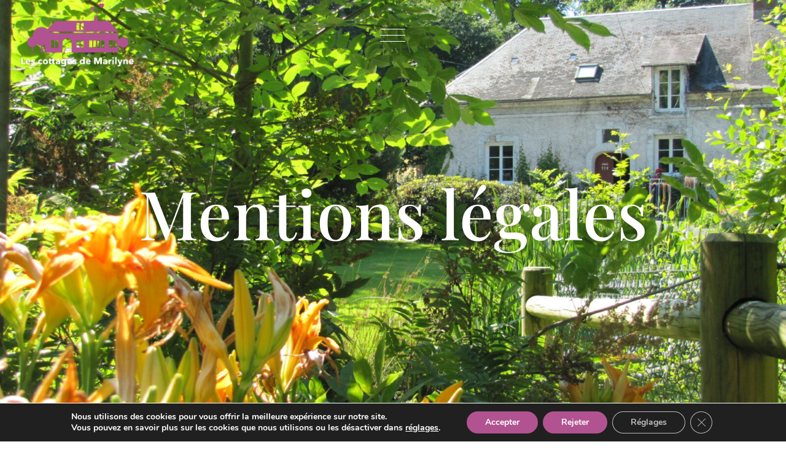

--- FILE ---
content_type: text/html; charset=UTF-8
request_url: https://www.lescottagesdemarilyne.com/mentions-legales/
body_size: 22965
content:
<!doctype html>
<html lang="fr-FR">
<head>
	<meta charset="UTF-8">
	<meta name="viewport" content="width=device-width, initial-scale=1">
	<link rel="profile" href="https://gmpg.org/xfn/11">
	<meta name='robots' content='index, follow, max-image-preview:large, max-snippet:-1, max-video-preview:-1' />

	<!-- This site is optimized with the Yoast SEO plugin v24.7 - https://yoast.com/wordpress/plugins/seo/ -->
	<title>Mentions légales - Les Cottages de Marilyne</title>
	<link rel="canonical" href="https://www.lescottagesdemarilyne.com/mentions-legales/" />
	<meta property="og:locale" content="fr_FR" />
	<meta property="og:type" content="article" />
	<meta property="og:title" content="Mentions légales - Les Cottages de Marilyne" />
	<meta property="og:description" content="Mentions légales DROITS D’AUTEURS https://www.lescottagesdemarilyne.com (et tous ses noms de domaines associés) est la propriété de la société de Madame Marilyne BAILLEUL. L’ensemble du site relève de la législation française et internationale sur le droit d’auteur et la propriété intellectuelle. Toute représentation, utilisation ou reproduction (dans sa forme ou son contenu) du site https://www.lescottagesdemarilyne.com est [&hellip;]" />
	<meta property="og:url" content="https://www.lescottagesdemarilyne.com/mentions-legales/" />
	<meta property="og:site_name" content="Les Cottages de Marilyne" />
	<meta property="article:modified_time" content="2023-11-06T10:17:15+00:00" />
	<meta name="twitter:card" content="summary_large_image" />
	<meta name="twitter:label1" content="Durée de lecture estimée" />
	<meta name="twitter:data1" content="2 minutes" />
	<script type="application/ld+json" class="yoast-schema-graph">{"@context":"https://schema.org","@graph":[{"@type":"WebPage","@id":"https://www.lescottagesdemarilyne.com/mentions-legales/","url":"https://www.lescottagesdemarilyne.com/mentions-legales/","name":"Mentions légales - Les Cottages de Marilyne","isPartOf":{"@id":"https://www.lescottagesdemarilyne.com/#website"},"datePublished":"2021-11-29T14:39:26+00:00","dateModified":"2023-11-06T10:17:15+00:00","breadcrumb":{"@id":"https://www.lescottagesdemarilyne.com/mentions-legales/#breadcrumb"},"inLanguage":"fr-FR","potentialAction":[{"@type":"ReadAction","target":["https://www.lescottagesdemarilyne.com/mentions-legales/"]}]},{"@type":"BreadcrumbList","@id":"https://www.lescottagesdemarilyne.com/mentions-legales/#breadcrumb","itemListElement":[{"@type":"ListItem","position":1,"name":"Accueil","item":"https://www.lescottagesdemarilyne.com/"},{"@type":"ListItem","position":2,"name":"Mentions légales"}]},{"@type":"WebSite","@id":"https://www.lescottagesdemarilyne.com/#website","url":"https://www.lescottagesdemarilyne.com/","name":"Les Cottages de Marilyne","description":"Un petit havre de paix au cœur du pays de Caux","publisher":{"@id":"https://www.lescottagesdemarilyne.com/#organization"},"potentialAction":[{"@type":"SearchAction","target":{"@type":"EntryPoint","urlTemplate":"https://www.lescottagesdemarilyne.com/?s={search_term_string}"},"query-input":{"@type":"PropertyValueSpecification","valueRequired":true,"valueName":"search_term_string"}}],"inLanguage":"fr-FR"},{"@type":"Organization","@id":"https://www.lescottagesdemarilyne.com/#organization","name":"Les cottages de Marilyne","url":"https://www.lescottagesdemarilyne.com/","logo":{"@type":"ImageObject","inLanguage":"fr-FR","@id":"https://www.lescottagesdemarilyne.com/#/schema/logo/image/","url":"http://site.lescottagesdemarilyne.fr/wp-content/uploads/2021/10/logo-marilyne.001.png","contentUrl":"http://site.lescottagesdemarilyne.fr/wp-content/uploads/2021/10/logo-marilyne.001.png","width":1143,"height":680,"caption":"Les cottages de Marilyne"},"image":{"@id":"https://www.lescottagesdemarilyne.com/#/schema/logo/image/"}}]}</script>
	<!-- / Yoast SEO plugin. -->


<link rel='dns-prefetch' href='//www.googletagmanager.com' />
<link rel='dns-prefetch' href='//use.fontawesome.com' />

<link rel="alternate" type="application/rss+xml" title="Les Cottages de Marilyne &raquo; Flux" href="https://www.lescottagesdemarilyne.com/feed/" />
<link rel="alternate" title="oEmbed (JSON)" type="application/json+oembed" href="https://www.lescottagesdemarilyne.com/wp-json/oembed/1.0/embed?url=https%3A%2F%2Fwww.lescottagesdemarilyne.com%2Fmentions-legales%2F" />
<link rel="alternate" title="oEmbed (XML)" type="text/xml+oembed" href="https://www.lescottagesdemarilyne.com/wp-json/oembed/1.0/embed?url=https%3A%2F%2Fwww.lescottagesdemarilyne.com%2Fmentions-legales%2F&#038;format=xml" />
<style id='wp-img-auto-sizes-contain-inline-css'>
img:is([sizes=auto i],[sizes^="auto," i]){contain-intrinsic-size:3000px 1500px}
/*# sourceURL=wp-img-auto-sizes-contain-inline-css */
</style>
<style id='wp-emoji-styles-inline-css'>

	img.wp-smiley, img.emoji {
		display: inline !important;
		border: none !important;
		box-shadow: none !important;
		height: 1em !important;
		width: 1em !important;
		margin: 0 0.07em !important;
		vertical-align: -0.1em !important;
		background: none !important;
		padding: 0 !important;
	}
/*# sourceURL=wp-emoji-styles-inline-css */
</style>
<link rel='stylesheet' id='wpsr_main_css-css' href='https://www.lescottagesdemarilyne.com/wp-content/plugins/wp-socializer/public/css/wpsr.min.css?ver=7.9' media='all' />
<link data-minify="1" rel='stylesheet' id='wpsr_fa_icons-css' href='https://www.lescottagesdemarilyne.com/wp-content/cache/min/1/releases/v6.7.2/css/all.css?ver=1737388076' media='all' />
<link rel='stylesheet' id='hello-elementor-css' href='https://www.lescottagesdemarilyne.com/wp-content/themes/hello-elementor/style.min.css?ver=3.3.0' media='all' />
<link rel='stylesheet' id='hello-elementor-theme-style-css' href='https://www.lescottagesdemarilyne.com/wp-content/themes/hello-elementor/theme.min.css?ver=3.3.0' media='all' />
<link rel='stylesheet' id='hello-elementor-header-footer-css' href='https://www.lescottagesdemarilyne.com/wp-content/themes/hello-elementor/header-footer.min.css?ver=3.3.0' media='all' />
<link rel='stylesheet' id='elementor-frontend-css' href='https://www.lescottagesdemarilyne.com/wp-content/plugins/elementor/assets/css/frontend.min.css?ver=3.28.2' media='all' />
<style id='elementor-frontend-inline-css'>
@-webkit-keyframes ha_fadeIn{0%{opacity:0}to{opacity:1}}@keyframes ha_fadeIn{0%{opacity:0}to{opacity:1}}@-webkit-keyframes ha_zoomIn{0%{opacity:0;-webkit-transform:scale3d(.3,.3,.3);transform:scale3d(.3,.3,.3)}50%{opacity:1}}@keyframes ha_zoomIn{0%{opacity:0;-webkit-transform:scale3d(.3,.3,.3);transform:scale3d(.3,.3,.3)}50%{opacity:1}}@-webkit-keyframes ha_rollIn{0%{opacity:0;-webkit-transform:translate3d(-100%,0,0) rotate3d(0,0,1,-120deg);transform:translate3d(-100%,0,0) rotate3d(0,0,1,-120deg)}to{opacity:1}}@keyframes ha_rollIn{0%{opacity:0;-webkit-transform:translate3d(-100%,0,0) rotate3d(0,0,1,-120deg);transform:translate3d(-100%,0,0) rotate3d(0,0,1,-120deg)}to{opacity:1}}@-webkit-keyframes ha_bounce{0%,20%,53%,to{-webkit-animation-timing-function:cubic-bezier(.215,.61,.355,1);animation-timing-function:cubic-bezier(.215,.61,.355,1)}40%,43%{-webkit-transform:translate3d(0,-30px,0) scaleY(1.1);transform:translate3d(0,-30px,0) scaleY(1.1);-webkit-animation-timing-function:cubic-bezier(.755,.05,.855,.06);animation-timing-function:cubic-bezier(.755,.05,.855,.06)}70%{-webkit-transform:translate3d(0,-15px,0) scaleY(1.05);transform:translate3d(0,-15px,0) scaleY(1.05);-webkit-animation-timing-function:cubic-bezier(.755,.05,.855,.06);animation-timing-function:cubic-bezier(.755,.05,.855,.06)}80%{-webkit-transition-timing-function:cubic-bezier(.215,.61,.355,1);transition-timing-function:cubic-bezier(.215,.61,.355,1);-webkit-transform:translate3d(0,0,0) scaleY(.95);transform:translate3d(0,0,0) scaleY(.95)}90%{-webkit-transform:translate3d(0,-4px,0) scaleY(1.02);transform:translate3d(0,-4px,0) scaleY(1.02)}}@keyframes ha_bounce{0%,20%,53%,to{-webkit-animation-timing-function:cubic-bezier(.215,.61,.355,1);animation-timing-function:cubic-bezier(.215,.61,.355,1)}40%,43%{-webkit-transform:translate3d(0,-30px,0) scaleY(1.1);transform:translate3d(0,-30px,0) scaleY(1.1);-webkit-animation-timing-function:cubic-bezier(.755,.05,.855,.06);animation-timing-function:cubic-bezier(.755,.05,.855,.06)}70%{-webkit-transform:translate3d(0,-15px,0) scaleY(1.05);transform:translate3d(0,-15px,0) scaleY(1.05);-webkit-animation-timing-function:cubic-bezier(.755,.05,.855,.06);animation-timing-function:cubic-bezier(.755,.05,.855,.06)}80%{-webkit-transition-timing-function:cubic-bezier(.215,.61,.355,1);transition-timing-function:cubic-bezier(.215,.61,.355,1);-webkit-transform:translate3d(0,0,0) scaleY(.95);transform:translate3d(0,0,0) scaleY(.95)}90%{-webkit-transform:translate3d(0,-4px,0) scaleY(1.02);transform:translate3d(0,-4px,0) scaleY(1.02)}}@-webkit-keyframes ha_bounceIn{0%,20%,40%,60%,80%,to{-webkit-animation-timing-function:cubic-bezier(.215,.61,.355,1);animation-timing-function:cubic-bezier(.215,.61,.355,1)}0%{opacity:0;-webkit-transform:scale3d(.3,.3,.3);transform:scale3d(.3,.3,.3)}20%{-webkit-transform:scale3d(1.1,1.1,1.1);transform:scale3d(1.1,1.1,1.1)}40%{-webkit-transform:scale3d(.9,.9,.9);transform:scale3d(.9,.9,.9)}60%{opacity:1;-webkit-transform:scale3d(1.03,1.03,1.03);transform:scale3d(1.03,1.03,1.03)}80%{-webkit-transform:scale3d(.97,.97,.97);transform:scale3d(.97,.97,.97)}to{opacity:1}}@keyframes ha_bounceIn{0%,20%,40%,60%,80%,to{-webkit-animation-timing-function:cubic-bezier(.215,.61,.355,1);animation-timing-function:cubic-bezier(.215,.61,.355,1)}0%{opacity:0;-webkit-transform:scale3d(.3,.3,.3);transform:scale3d(.3,.3,.3)}20%{-webkit-transform:scale3d(1.1,1.1,1.1);transform:scale3d(1.1,1.1,1.1)}40%{-webkit-transform:scale3d(.9,.9,.9);transform:scale3d(.9,.9,.9)}60%{opacity:1;-webkit-transform:scale3d(1.03,1.03,1.03);transform:scale3d(1.03,1.03,1.03)}80%{-webkit-transform:scale3d(.97,.97,.97);transform:scale3d(.97,.97,.97)}to{opacity:1}}@-webkit-keyframes ha_flipInX{0%{opacity:0;-webkit-transform:perspective(400px) rotate3d(1,0,0,90deg);transform:perspective(400px) rotate3d(1,0,0,90deg);-webkit-animation-timing-function:ease-in;animation-timing-function:ease-in}40%{-webkit-transform:perspective(400px) rotate3d(1,0,0,-20deg);transform:perspective(400px) rotate3d(1,0,0,-20deg);-webkit-animation-timing-function:ease-in;animation-timing-function:ease-in}60%{opacity:1;-webkit-transform:perspective(400px) rotate3d(1,0,0,10deg);transform:perspective(400px) rotate3d(1,0,0,10deg)}80%{-webkit-transform:perspective(400px) rotate3d(1,0,0,-5deg);transform:perspective(400px) rotate3d(1,0,0,-5deg)}}@keyframes ha_flipInX{0%{opacity:0;-webkit-transform:perspective(400px) rotate3d(1,0,0,90deg);transform:perspective(400px) rotate3d(1,0,0,90deg);-webkit-animation-timing-function:ease-in;animation-timing-function:ease-in}40%{-webkit-transform:perspective(400px) rotate3d(1,0,0,-20deg);transform:perspective(400px) rotate3d(1,0,0,-20deg);-webkit-animation-timing-function:ease-in;animation-timing-function:ease-in}60%{opacity:1;-webkit-transform:perspective(400px) rotate3d(1,0,0,10deg);transform:perspective(400px) rotate3d(1,0,0,10deg)}80%{-webkit-transform:perspective(400px) rotate3d(1,0,0,-5deg);transform:perspective(400px) rotate3d(1,0,0,-5deg)}}@-webkit-keyframes ha_flipInY{0%{opacity:0;-webkit-transform:perspective(400px) rotate3d(0,1,0,90deg);transform:perspective(400px) rotate3d(0,1,0,90deg);-webkit-animation-timing-function:ease-in;animation-timing-function:ease-in}40%{-webkit-transform:perspective(400px) rotate3d(0,1,0,-20deg);transform:perspective(400px) rotate3d(0,1,0,-20deg);-webkit-animation-timing-function:ease-in;animation-timing-function:ease-in}60%{opacity:1;-webkit-transform:perspective(400px) rotate3d(0,1,0,10deg);transform:perspective(400px) rotate3d(0,1,0,10deg)}80%{-webkit-transform:perspective(400px) rotate3d(0,1,0,-5deg);transform:perspective(400px) rotate3d(0,1,0,-5deg)}}@keyframes ha_flipInY{0%{opacity:0;-webkit-transform:perspective(400px) rotate3d(0,1,0,90deg);transform:perspective(400px) rotate3d(0,1,0,90deg);-webkit-animation-timing-function:ease-in;animation-timing-function:ease-in}40%{-webkit-transform:perspective(400px) rotate3d(0,1,0,-20deg);transform:perspective(400px) rotate3d(0,1,0,-20deg);-webkit-animation-timing-function:ease-in;animation-timing-function:ease-in}60%{opacity:1;-webkit-transform:perspective(400px) rotate3d(0,1,0,10deg);transform:perspective(400px) rotate3d(0,1,0,10deg)}80%{-webkit-transform:perspective(400px) rotate3d(0,1,0,-5deg);transform:perspective(400px) rotate3d(0,1,0,-5deg)}}@-webkit-keyframes ha_swing{20%{-webkit-transform:rotate3d(0,0,1,15deg);transform:rotate3d(0,0,1,15deg)}40%{-webkit-transform:rotate3d(0,0,1,-10deg);transform:rotate3d(0,0,1,-10deg)}60%{-webkit-transform:rotate3d(0,0,1,5deg);transform:rotate3d(0,0,1,5deg)}80%{-webkit-transform:rotate3d(0,0,1,-5deg);transform:rotate3d(0,0,1,-5deg)}}@keyframes ha_swing{20%{-webkit-transform:rotate3d(0,0,1,15deg);transform:rotate3d(0,0,1,15deg)}40%{-webkit-transform:rotate3d(0,0,1,-10deg);transform:rotate3d(0,0,1,-10deg)}60%{-webkit-transform:rotate3d(0,0,1,5deg);transform:rotate3d(0,0,1,5deg)}80%{-webkit-transform:rotate3d(0,0,1,-5deg);transform:rotate3d(0,0,1,-5deg)}}@-webkit-keyframes ha_slideInDown{0%{visibility:visible;-webkit-transform:translate3d(0,-100%,0);transform:translate3d(0,-100%,0)}}@keyframes ha_slideInDown{0%{visibility:visible;-webkit-transform:translate3d(0,-100%,0);transform:translate3d(0,-100%,0)}}@-webkit-keyframes ha_slideInUp{0%{visibility:visible;-webkit-transform:translate3d(0,100%,0);transform:translate3d(0,100%,0)}}@keyframes ha_slideInUp{0%{visibility:visible;-webkit-transform:translate3d(0,100%,0);transform:translate3d(0,100%,0)}}@-webkit-keyframes ha_slideInLeft{0%{visibility:visible;-webkit-transform:translate3d(-100%,0,0);transform:translate3d(-100%,0,0)}}@keyframes ha_slideInLeft{0%{visibility:visible;-webkit-transform:translate3d(-100%,0,0);transform:translate3d(-100%,0,0)}}@-webkit-keyframes ha_slideInRight{0%{visibility:visible;-webkit-transform:translate3d(100%,0,0);transform:translate3d(100%,0,0)}}@keyframes ha_slideInRight{0%{visibility:visible;-webkit-transform:translate3d(100%,0,0);transform:translate3d(100%,0,0)}}.ha_fadeIn{-webkit-animation-name:ha_fadeIn;animation-name:ha_fadeIn}.ha_zoomIn{-webkit-animation-name:ha_zoomIn;animation-name:ha_zoomIn}.ha_rollIn{-webkit-animation-name:ha_rollIn;animation-name:ha_rollIn}.ha_bounce{-webkit-transform-origin:center bottom;-ms-transform-origin:center bottom;transform-origin:center bottom;-webkit-animation-name:ha_bounce;animation-name:ha_bounce}.ha_bounceIn{-webkit-animation-name:ha_bounceIn;animation-name:ha_bounceIn;-webkit-animation-duration:.75s;-webkit-animation-duration:calc(var(--animate-duration)*.75);animation-duration:.75s;animation-duration:calc(var(--animate-duration)*.75)}.ha_flipInX,.ha_flipInY{-webkit-animation-name:ha_flipInX;animation-name:ha_flipInX;-webkit-backface-visibility:visible!important;backface-visibility:visible!important}.ha_flipInY{-webkit-animation-name:ha_flipInY;animation-name:ha_flipInY}.ha_swing{-webkit-transform-origin:top center;-ms-transform-origin:top center;transform-origin:top center;-webkit-animation-name:ha_swing;animation-name:ha_swing}.ha_slideInDown{-webkit-animation-name:ha_slideInDown;animation-name:ha_slideInDown}.ha_slideInUp{-webkit-animation-name:ha_slideInUp;animation-name:ha_slideInUp}.ha_slideInLeft{-webkit-animation-name:ha_slideInLeft;animation-name:ha_slideInLeft}.ha_slideInRight{-webkit-animation-name:ha_slideInRight;animation-name:ha_slideInRight}.ha-css-transform-yes{-webkit-transition-duration:var(--ha-tfx-transition-duration, .2s);transition-duration:var(--ha-tfx-transition-duration, .2s);-webkit-transition-property:-webkit-transform;transition-property:transform;transition-property:transform,-webkit-transform;-webkit-transform:translate(var(--ha-tfx-translate-x, 0),var(--ha-tfx-translate-y, 0)) scale(var(--ha-tfx-scale-x, 1),var(--ha-tfx-scale-y, 1)) skew(var(--ha-tfx-skew-x, 0),var(--ha-tfx-skew-y, 0)) rotateX(var(--ha-tfx-rotate-x, 0)) rotateY(var(--ha-tfx-rotate-y, 0)) rotateZ(var(--ha-tfx-rotate-z, 0));transform:translate(var(--ha-tfx-translate-x, 0),var(--ha-tfx-translate-y, 0)) scale(var(--ha-tfx-scale-x, 1),var(--ha-tfx-scale-y, 1)) skew(var(--ha-tfx-skew-x, 0),var(--ha-tfx-skew-y, 0)) rotateX(var(--ha-tfx-rotate-x, 0)) rotateY(var(--ha-tfx-rotate-y, 0)) rotateZ(var(--ha-tfx-rotate-z, 0))}.ha-css-transform-yes:hover{-webkit-transform:translate(var(--ha-tfx-translate-x-hover, var(--ha-tfx-translate-x, 0)),var(--ha-tfx-translate-y-hover, var(--ha-tfx-translate-y, 0))) scale(var(--ha-tfx-scale-x-hover, var(--ha-tfx-scale-x, 1)),var(--ha-tfx-scale-y-hover, var(--ha-tfx-scale-y, 1))) skew(var(--ha-tfx-skew-x-hover, var(--ha-tfx-skew-x, 0)),var(--ha-tfx-skew-y-hover, var(--ha-tfx-skew-y, 0))) rotateX(var(--ha-tfx-rotate-x-hover, var(--ha-tfx-rotate-x, 0))) rotateY(var(--ha-tfx-rotate-y-hover, var(--ha-tfx-rotate-y, 0))) rotateZ(var(--ha-tfx-rotate-z-hover, var(--ha-tfx-rotate-z, 0)));transform:translate(var(--ha-tfx-translate-x-hover, var(--ha-tfx-translate-x, 0)),var(--ha-tfx-translate-y-hover, var(--ha-tfx-translate-y, 0))) scale(var(--ha-tfx-scale-x-hover, var(--ha-tfx-scale-x, 1)),var(--ha-tfx-scale-y-hover, var(--ha-tfx-scale-y, 1))) skew(var(--ha-tfx-skew-x-hover, var(--ha-tfx-skew-x, 0)),var(--ha-tfx-skew-y-hover, var(--ha-tfx-skew-y, 0))) rotateX(var(--ha-tfx-rotate-x-hover, var(--ha-tfx-rotate-x, 0))) rotateY(var(--ha-tfx-rotate-y-hover, var(--ha-tfx-rotate-y, 0))) rotateZ(var(--ha-tfx-rotate-z-hover, var(--ha-tfx-rotate-z, 0)))}.happy-addon>.elementor-widget-container{word-wrap:break-word;overflow-wrap:break-word}.happy-addon>.elementor-widget-container,.happy-addon>.elementor-widget-container *{-webkit-box-sizing:border-box;box-sizing:border-box}.happy-addon p:empty{display:none}.happy-addon .elementor-inline-editing{min-height:auto!important}.happy-addon-pro img{max-width:100%;height:auto;-o-object-fit:cover;object-fit:cover}.ha-screen-reader-text{position:absolute;overflow:hidden;clip:rect(1px,1px,1px,1px);margin:-1px;padding:0;width:1px;height:1px;border:0;word-wrap:normal!important;-webkit-clip-path:inset(50%);clip-path:inset(50%)}.ha-has-bg-overlay>.elementor-widget-container{position:relative;z-index:1}.ha-has-bg-overlay>.elementor-widget-container:before{position:absolute;top:0;left:0;z-index:-1;width:100%;height:100%;content:""}.ha-popup--is-enabled .ha-js-popup,.ha-popup--is-enabled .ha-js-popup img{cursor:-webkit-zoom-in!important;cursor:zoom-in!important}.mfp-wrap .mfp-arrow,.mfp-wrap .mfp-close{background-color:transparent}.mfp-wrap .mfp-arrow:focus,.mfp-wrap .mfp-close:focus{outline-width:thin}.ha-advanced-tooltip-enable{position:relative;cursor:pointer;--ha-tooltip-arrow-color:black;--ha-tooltip-arrow-distance:0}.ha-advanced-tooltip-enable .ha-advanced-tooltip-content{position:absolute;z-index:999;display:none;padding:5px 0;width:120px;height:auto;border-radius:6px;background-color:#000;color:#fff;text-align:center;opacity:0}.ha-advanced-tooltip-enable .ha-advanced-tooltip-content::after{position:absolute;border-width:5px;border-style:solid;content:""}.ha-advanced-tooltip-enable .ha-advanced-tooltip-content.no-arrow::after{visibility:hidden}.ha-advanced-tooltip-enable .ha-advanced-tooltip-content.show{display:inline-block;opacity:1}.ha-advanced-tooltip-enable.ha-advanced-tooltip-top .ha-advanced-tooltip-content,body[data-elementor-device-mode=tablet] .ha-advanced-tooltip-enable.ha-advanced-tooltip-tablet-top .ha-advanced-tooltip-content{top:unset;right:0;bottom:calc(101% + var(--ha-tooltip-arrow-distance));left:0;margin:0 auto}.ha-advanced-tooltip-enable.ha-advanced-tooltip-top .ha-advanced-tooltip-content::after,body[data-elementor-device-mode=tablet] .ha-advanced-tooltip-enable.ha-advanced-tooltip-tablet-top .ha-advanced-tooltip-content::after{top:100%;right:unset;bottom:unset;left:50%;border-color:var(--ha-tooltip-arrow-color) transparent transparent transparent;-webkit-transform:translateX(-50%);-ms-transform:translateX(-50%);transform:translateX(-50%)}.ha-advanced-tooltip-enable.ha-advanced-tooltip-bottom .ha-advanced-tooltip-content,body[data-elementor-device-mode=tablet] .ha-advanced-tooltip-enable.ha-advanced-tooltip-tablet-bottom .ha-advanced-tooltip-content{top:calc(101% + var(--ha-tooltip-arrow-distance));right:0;bottom:unset;left:0;margin:0 auto}.ha-advanced-tooltip-enable.ha-advanced-tooltip-bottom .ha-advanced-tooltip-content::after,body[data-elementor-device-mode=tablet] .ha-advanced-tooltip-enable.ha-advanced-tooltip-tablet-bottom .ha-advanced-tooltip-content::after{top:unset;right:unset;bottom:100%;left:50%;border-color:transparent transparent var(--ha-tooltip-arrow-color) transparent;-webkit-transform:translateX(-50%);-ms-transform:translateX(-50%);transform:translateX(-50%)}.ha-advanced-tooltip-enable.ha-advanced-tooltip-left .ha-advanced-tooltip-content,body[data-elementor-device-mode=tablet] .ha-advanced-tooltip-enable.ha-advanced-tooltip-tablet-left .ha-advanced-tooltip-content{top:50%;right:calc(101% + var(--ha-tooltip-arrow-distance));bottom:unset;left:unset;-webkit-transform:translateY(-50%);-ms-transform:translateY(-50%);transform:translateY(-50%)}.ha-advanced-tooltip-enable.ha-advanced-tooltip-left .ha-advanced-tooltip-content::after,body[data-elementor-device-mode=tablet] .ha-advanced-tooltip-enable.ha-advanced-tooltip-tablet-left .ha-advanced-tooltip-content::after{top:50%;right:unset;bottom:unset;left:100%;border-color:transparent transparent transparent var(--ha-tooltip-arrow-color);-webkit-transform:translateY(-50%);-ms-transform:translateY(-50%);transform:translateY(-50%)}.ha-advanced-tooltip-enable.ha-advanced-tooltip-right .ha-advanced-tooltip-content,body[data-elementor-device-mode=tablet] .ha-advanced-tooltip-enable.ha-advanced-tooltip-tablet-right .ha-advanced-tooltip-content{top:50%;right:unset;bottom:unset;left:calc(101% + var(--ha-tooltip-arrow-distance));-webkit-transform:translateY(-50%);-ms-transform:translateY(-50%);transform:translateY(-50%)}.ha-advanced-tooltip-enable.ha-advanced-tooltip-right .ha-advanced-tooltip-content::after,body[data-elementor-device-mode=tablet] .ha-advanced-tooltip-enable.ha-advanced-tooltip-tablet-right .ha-advanced-tooltip-content::after{top:50%;right:100%;bottom:unset;left:unset;border-color:transparent var(--ha-tooltip-arrow-color) transparent transparent;-webkit-transform:translateY(-50%);-ms-transform:translateY(-50%);transform:translateY(-50%)}body[data-elementor-device-mode=mobile] .ha-advanced-tooltip-enable.ha-advanced-tooltip-mobile-top .ha-advanced-tooltip-content{top:unset;right:0;bottom:calc(101% + var(--ha-tooltip-arrow-distance));left:0;margin:0 auto}body[data-elementor-device-mode=mobile] .ha-advanced-tooltip-enable.ha-advanced-tooltip-mobile-top .ha-advanced-tooltip-content::after{top:100%;right:unset;bottom:unset;left:50%;border-color:var(--ha-tooltip-arrow-color) transparent transparent transparent;-webkit-transform:translateX(-50%);-ms-transform:translateX(-50%);transform:translateX(-50%)}body[data-elementor-device-mode=mobile] .ha-advanced-tooltip-enable.ha-advanced-tooltip-mobile-bottom .ha-advanced-tooltip-content{top:calc(101% + var(--ha-tooltip-arrow-distance));right:0;bottom:unset;left:0;margin:0 auto}body[data-elementor-device-mode=mobile] .ha-advanced-tooltip-enable.ha-advanced-tooltip-mobile-bottom .ha-advanced-tooltip-content::after{top:unset;right:unset;bottom:100%;left:50%;border-color:transparent transparent var(--ha-tooltip-arrow-color) transparent;-webkit-transform:translateX(-50%);-ms-transform:translateX(-50%);transform:translateX(-50%)}body[data-elementor-device-mode=mobile] .ha-advanced-tooltip-enable.ha-advanced-tooltip-mobile-left .ha-advanced-tooltip-content{top:50%;right:calc(101% + var(--ha-tooltip-arrow-distance));bottom:unset;left:unset;-webkit-transform:translateY(-50%);-ms-transform:translateY(-50%);transform:translateY(-50%)}body[data-elementor-device-mode=mobile] .ha-advanced-tooltip-enable.ha-advanced-tooltip-mobile-left .ha-advanced-tooltip-content::after{top:50%;right:unset;bottom:unset;left:100%;border-color:transparent transparent transparent var(--ha-tooltip-arrow-color);-webkit-transform:translateY(-50%);-ms-transform:translateY(-50%);transform:translateY(-50%)}body[data-elementor-device-mode=mobile] .ha-advanced-tooltip-enable.ha-advanced-tooltip-mobile-right .ha-advanced-tooltip-content{top:50%;right:unset;bottom:unset;left:calc(101% + var(--ha-tooltip-arrow-distance));-webkit-transform:translateY(-50%);-ms-transform:translateY(-50%);transform:translateY(-50%)}body[data-elementor-device-mode=mobile] .ha-advanced-tooltip-enable.ha-advanced-tooltip-mobile-right .ha-advanced-tooltip-content::after{top:50%;right:100%;bottom:unset;left:unset;border-color:transparent var(--ha-tooltip-arrow-color) transparent transparent;-webkit-transform:translateY(-50%);-ms-transform:translateY(-50%);transform:translateY(-50%)}body.elementor-editor-active .happy-addon.ha-gravityforms .gform_wrapper{display:block!important}.ha-scroll-to-top-wrap.ha-scroll-to-top-hide{display:none}.ha-scroll-to-top-wrap.edit-mode,.ha-scroll-to-top-wrap.single-page-off{display:none!important}.ha-scroll-to-top-button{position:fixed;right:15px;bottom:15px;z-index:9999;display:-webkit-box;display:-webkit-flex;display:-ms-flexbox;display:flex;-webkit-box-align:center;-webkit-align-items:center;align-items:center;-ms-flex-align:center;-webkit-box-pack:center;-ms-flex-pack:center;-webkit-justify-content:center;justify-content:center;width:50px;height:50px;border-radius:50px;background-color:#5636d1;color:#fff;text-align:center;opacity:1;cursor:pointer;-webkit-transition:all .3s;transition:all .3s}.ha-scroll-to-top-button i{color:#fff;font-size:16px}.ha-scroll-to-top-button:hover{background-color:#e2498a}
/*# sourceURL=elementor-frontend-inline-css */
</style>
<link rel='stylesheet' id='elementor-post-6-css' href='https://www.lescottagesdemarilyne.com/wp-content/uploads/elementor/css/post-6.css?ver=1737388058' media='all' />
<link rel='stylesheet' id='widget-image-css' href='https://www.lescottagesdemarilyne.com/wp-content/plugins/elementor/assets/css/widget-image.min.css?ver=3.28.2' media='all' />
<link rel='stylesheet' id='e-sticky-css' href='https://www.lescottagesdemarilyne.com/wp-content/plugins/elementor-pro/assets/css/modules/sticky.min.css?ver=3.27.0' media='all' />
<link rel='stylesheet' id='e-motion-fx-css' href='https://www.lescottagesdemarilyne.com/wp-content/plugins/elementor-pro/assets/css/modules/motion-fx.min.css?ver=3.27.0' media='all' />
<link rel='stylesheet' id='e-animation-fadeInLeft-css' href='https://www.lescottagesdemarilyne.com/wp-content/plugins/elementor/assets/lib/animations/styles/fadeInLeft.min.css?ver=3.28.2' media='all' />
<link rel='stylesheet' id='widget-google_maps-css' href='https://www.lescottagesdemarilyne.com/wp-content/plugins/elementor/assets/css/widget-google_maps.min.css?ver=3.28.2' media='all' />
<link rel='stylesheet' id='e-animation-fadeInRight-css' href='https://www.lescottagesdemarilyne.com/wp-content/plugins/elementor/assets/lib/animations/styles/fadeInRight.min.css?ver=3.28.2' media='all' />
<link rel='stylesheet' id='widget-heading-css' href='https://www.lescottagesdemarilyne.com/wp-content/plugins/elementor/assets/css/widget-heading.min.css?ver=3.28.2' media='all' />
<link rel='stylesheet' id='widget-text-editor-css' href='https://www.lescottagesdemarilyne.com/wp-content/plugins/elementor/assets/css/widget-text-editor.min.css?ver=3.28.2' media='all' />
<link rel='stylesheet' id='widget-social-icons-css' href='https://www.lescottagesdemarilyne.com/wp-content/plugins/elementor/assets/css/widget-social-icons.min.css?ver=3.28.2' media='all' />
<link rel='stylesheet' id='e-apple-webkit-css' href='https://www.lescottagesdemarilyne.com/wp-content/plugins/elementor/assets/css/conditionals/apple-webkit.min.css?ver=3.28.2' media='all' />
<link rel='stylesheet' id='widget-icon-list-css' href='https://www.lescottagesdemarilyne.com/wp-content/plugins/elementor/assets/css/widget-icon-list.min.css?ver=3.28.2' media='all' />
<link rel='stylesheet' id='widget-nav-menu-css' href='https://www.lescottagesdemarilyne.com/wp-content/plugins/elementor-pro/assets/css/widget-nav-menu.min.css?ver=3.27.0' media='all' />
<link data-minify="1" rel='stylesheet' id='elementor-icons-css' href='https://www.lescottagesdemarilyne.com/wp-content/cache/min/1/wp-content/plugins/elementor/assets/lib/eicons/css/elementor-icons.min.css?ver=1737388076' media='all' />
<link data-minify="1" rel='stylesheet' id='font-awesome-5-all-css' href='https://www.lescottagesdemarilyne.com/wp-content/cache/min/1/wp-content/plugins/elementor/assets/lib/font-awesome/css/all.min.css?ver=1737388076' media='all' />
<link rel='stylesheet' id='font-awesome-4-shim-css' href='https://www.lescottagesdemarilyne.com/wp-content/plugins/elementor/assets/lib/font-awesome/css/v4-shims.min.css?ver=3.28.2' media='all' />
<link rel='stylesheet' id='elementor-post-2070-css' href='https://www.lescottagesdemarilyne.com/wp-content/uploads/elementor/css/post-2070.css?ver=1737388173' media='all' />
<link rel='stylesheet' id='elementor-post-27-css' href='https://www.lescottagesdemarilyne.com/wp-content/uploads/elementor/css/post-27.css?ver=1737388820' media='all' />
<link data-minify="1" rel='stylesheet' id='happy-icons-css' href='https://www.lescottagesdemarilyne.com/wp-content/cache/min/1/wp-content/plugins/happy-elementor-addons/assets/fonts/style.min.css?ver=1737388076' media='all' />
<link data-minify="1" rel='stylesheet' id='font-awesome-css' href='https://www.lescottagesdemarilyne.com/wp-content/cache/min/1/wp-content/plugins/elementor/assets/lib/font-awesome/css/font-awesome.min.css?ver=1737388076' media='all' />
<link rel='stylesheet' id='elementor-post-23-css' href='https://www.lescottagesdemarilyne.com/wp-content/uploads/elementor/css/post-23.css?ver=1737388120' media='all' />
<link rel='stylesheet' id='hello-elementor-child-style-css' href='https://www.lescottagesdemarilyne.com/wp-content/themes/hello-theme-child-master/style.css?ver=1.0.0' media='all' />
<link rel='stylesheet' id='eael-general-css' href='https://www.lescottagesdemarilyne.com/wp-content/plugins/essential-addons-for-elementor-lite/assets/front-end/css/view/general.min.css?ver=6.1.9' media='all' />
<link data-minify="1" rel='stylesheet' id='moove_gdpr_frontend-css' href='https://www.lescottagesdemarilyne.com/wp-content/cache/min/1/wp-content/plugins/gdpr-cookie-compliance/dist/styles/gdpr-main.css?ver=1737388077' media='all' />
<style id='moove_gdpr_frontend-inline-css'>
#moove_gdpr_cookie_modal,#moove_gdpr_cookie_info_bar,.gdpr_cookie_settings_shortcode_content{font-family:Nunito,sans-serif}#moove_gdpr_save_popup_settings_button{background-color:#373737;color:#fff}#moove_gdpr_save_popup_settings_button:hover{background-color:#000}#moove_gdpr_cookie_info_bar .moove-gdpr-info-bar-container .moove-gdpr-info-bar-content a.mgbutton,#moove_gdpr_cookie_info_bar .moove-gdpr-info-bar-container .moove-gdpr-info-bar-content button.mgbutton{background-color:#b25391}#moove_gdpr_cookie_modal .moove-gdpr-modal-content .moove-gdpr-modal-footer-content .moove-gdpr-button-holder a.mgbutton,#moove_gdpr_cookie_modal .moove-gdpr-modal-content .moove-gdpr-modal-footer-content .moove-gdpr-button-holder button.mgbutton,.gdpr_cookie_settings_shortcode_content .gdpr-shr-button.button-green{background-color:#b25391;border-color:#b25391}#moove_gdpr_cookie_modal .moove-gdpr-modal-content .moove-gdpr-modal-footer-content .moove-gdpr-button-holder a.mgbutton:hover,#moove_gdpr_cookie_modal .moove-gdpr-modal-content .moove-gdpr-modal-footer-content .moove-gdpr-button-holder button.mgbutton:hover,.gdpr_cookie_settings_shortcode_content .gdpr-shr-button.button-green:hover{background-color:#fff;color:#b25391}#moove_gdpr_cookie_modal .moove-gdpr-modal-content .moove-gdpr-modal-close i,#moove_gdpr_cookie_modal .moove-gdpr-modal-content .moove-gdpr-modal-close span.gdpr-icon{background-color:#b25391;border:1px solid #b25391}#moove_gdpr_cookie_info_bar span.change-settings-button.focus-g,#moove_gdpr_cookie_info_bar span.change-settings-button:focus,#moove_gdpr_cookie_info_bar button.change-settings-button.focus-g,#moove_gdpr_cookie_info_bar button.change-settings-button:focus{-webkit-box-shadow:0 0 1px 3px #b25391;-moz-box-shadow:0 0 1px 3px #b25391;box-shadow:0 0 1px 3px #b25391}#moove_gdpr_cookie_modal .moove-gdpr-modal-content .moove-gdpr-modal-close i:hover,#moove_gdpr_cookie_modal .moove-gdpr-modal-content .moove-gdpr-modal-close span.gdpr-icon:hover,#moove_gdpr_cookie_info_bar span[data-href]>u.change-settings-button{color:#b25391}#moove_gdpr_cookie_modal .moove-gdpr-modal-content .moove-gdpr-modal-left-content #moove-gdpr-menu li.menu-item-selected a span.gdpr-icon,#moove_gdpr_cookie_modal .moove-gdpr-modal-content .moove-gdpr-modal-left-content #moove-gdpr-menu li.menu-item-selected button span.gdpr-icon{color:inherit}#moove_gdpr_cookie_modal .moove-gdpr-modal-content .moove-gdpr-modal-left-content #moove-gdpr-menu li a span.gdpr-icon,#moove_gdpr_cookie_modal .moove-gdpr-modal-content .moove-gdpr-modal-left-content #moove-gdpr-menu li button span.gdpr-icon{color:inherit}#moove_gdpr_cookie_modal .gdpr-acc-link{line-height:0;font-size:0;color:transparent;position:absolute}#moove_gdpr_cookie_modal .moove-gdpr-modal-content .moove-gdpr-modal-close:hover i,#moove_gdpr_cookie_modal .moove-gdpr-modal-content .moove-gdpr-modal-left-content #moove-gdpr-menu li a,#moove_gdpr_cookie_modal .moove-gdpr-modal-content .moove-gdpr-modal-left-content #moove-gdpr-menu li button,#moove_gdpr_cookie_modal .moove-gdpr-modal-content .moove-gdpr-modal-left-content #moove-gdpr-menu li button i,#moove_gdpr_cookie_modal .moove-gdpr-modal-content .moove-gdpr-modal-left-content #moove-gdpr-menu li a i,#moove_gdpr_cookie_modal .moove-gdpr-modal-content .moove-gdpr-tab-main .moove-gdpr-tab-main-content a:hover,#moove_gdpr_cookie_info_bar.moove-gdpr-dark-scheme .moove-gdpr-info-bar-container .moove-gdpr-info-bar-content a.mgbutton:hover,#moove_gdpr_cookie_info_bar.moove-gdpr-dark-scheme .moove-gdpr-info-bar-container .moove-gdpr-info-bar-content button.mgbutton:hover,#moove_gdpr_cookie_info_bar.moove-gdpr-dark-scheme .moove-gdpr-info-bar-container .moove-gdpr-info-bar-content a:hover,#moove_gdpr_cookie_info_bar.moove-gdpr-dark-scheme .moove-gdpr-info-bar-container .moove-gdpr-info-bar-content button:hover,#moove_gdpr_cookie_info_bar.moove-gdpr-dark-scheme .moove-gdpr-info-bar-container .moove-gdpr-info-bar-content span.change-settings-button:hover,#moove_gdpr_cookie_info_bar.moove-gdpr-dark-scheme .moove-gdpr-info-bar-container .moove-gdpr-info-bar-content button.change-settings-button:hover,#moove_gdpr_cookie_info_bar.moove-gdpr-dark-scheme .moove-gdpr-info-bar-container .moove-gdpr-info-bar-content u.change-settings-button:hover,#moove_gdpr_cookie_info_bar span[data-href]>u.change-settings-button,#moove_gdpr_cookie_info_bar.moove-gdpr-dark-scheme .moove-gdpr-info-bar-container .moove-gdpr-info-bar-content a.mgbutton.focus-g,#moove_gdpr_cookie_info_bar.moove-gdpr-dark-scheme .moove-gdpr-info-bar-container .moove-gdpr-info-bar-content button.mgbutton.focus-g,#moove_gdpr_cookie_info_bar.moove-gdpr-dark-scheme .moove-gdpr-info-bar-container .moove-gdpr-info-bar-content a.focus-g,#moove_gdpr_cookie_info_bar.moove-gdpr-dark-scheme .moove-gdpr-info-bar-container .moove-gdpr-info-bar-content button.focus-g,#moove_gdpr_cookie_info_bar.moove-gdpr-dark-scheme .moove-gdpr-info-bar-container .moove-gdpr-info-bar-content a.mgbutton:focus,#moove_gdpr_cookie_info_bar.moove-gdpr-dark-scheme .moove-gdpr-info-bar-container .moove-gdpr-info-bar-content button.mgbutton:focus,#moove_gdpr_cookie_info_bar.moove-gdpr-dark-scheme .moove-gdpr-info-bar-container .moove-gdpr-info-bar-content a:focus,#moove_gdpr_cookie_info_bar.moove-gdpr-dark-scheme .moove-gdpr-info-bar-container .moove-gdpr-info-bar-content button:focus,#moove_gdpr_cookie_info_bar.moove-gdpr-dark-scheme .moove-gdpr-info-bar-container .moove-gdpr-info-bar-content span.change-settings-button.focus-g,span.change-settings-button:focus,button.change-settings-button.focus-g,button.change-settings-button:focus,#moove_gdpr_cookie_info_bar.moove-gdpr-dark-scheme .moove-gdpr-info-bar-container .moove-gdpr-info-bar-content u.change-settings-button.focus-g,#moove_gdpr_cookie_info_bar.moove-gdpr-dark-scheme .moove-gdpr-info-bar-container .moove-gdpr-info-bar-content u.change-settings-button:focus{color:#b25391}#moove_gdpr_cookie_modal .moove-gdpr-branding.focus-g span,#moove_gdpr_cookie_modal .moove-gdpr-modal-content .moove-gdpr-tab-main a.focus-g{color:#b25391}#moove_gdpr_cookie_modal.gdpr_lightbox-hide{display:none}
/*# sourceURL=moove_gdpr_frontend-inline-css */
</style>
<style id='rocket-lazyload-inline-css'>
.rll-youtube-player{position:relative;padding-bottom:56.23%;height:0;overflow:hidden;max-width:100%;}.rll-youtube-player:focus-within{outline: 2px solid currentColor;outline-offset: 5px;}.rll-youtube-player iframe{position:absolute;top:0;left:0;width:100%;height:100%;z-index:100;background:0 0}.rll-youtube-player img{bottom:0;display:block;left:0;margin:auto;max-width:100%;width:100%;position:absolute;right:0;top:0;border:none;height:auto;-webkit-transition:.4s all;-moz-transition:.4s all;transition:.4s all}.rll-youtube-player img:hover{-webkit-filter:brightness(75%)}.rll-youtube-player .play{height:100%;width:100%;left:0;top:0;position:absolute;background:url(https://www.lescottagesdemarilyne.com/wp-content/plugins/wp-rocket/assets/img/youtube.png) no-repeat center;background-color: transparent !important;cursor:pointer;border:none;}.wp-embed-responsive .wp-has-aspect-ratio .rll-youtube-player{position:absolute;padding-bottom:0;width:100%;height:100%;top:0;bottom:0;left:0;right:0}
/*# sourceURL=rocket-lazyload-inline-css */
</style>
<link data-minify="1" rel='stylesheet' id='elementor-gf-local-playfairdisplay-css' href='https://www.lescottagesdemarilyne.com/wp-content/cache/min/1/wp-content/uploads/elementor/google-fonts/css/playfairdisplay.css?ver=1743438591' media='all' />
<link data-minify="1" rel='stylesheet' id='elementor-gf-local-lato-css' href='https://www.lescottagesdemarilyne.com/wp-content/cache/min/1/wp-content/uploads/elementor/google-fonts/css/lato.css?ver=1743438591' media='all' />
<link rel='stylesheet' id='elementor-icons-shared-0-css' href='https://www.lescottagesdemarilyne.com/wp-content/plugins/elementor/assets/lib/font-awesome/css/fontawesome.min.css?ver=5.15.3' media='all' />
<link data-minify="1" rel='stylesheet' id='elementor-icons-fa-brands-css' href='https://www.lescottagesdemarilyne.com/wp-content/cache/min/1/wp-content/plugins/elementor/assets/lib/font-awesome/css/brands.min.css?ver=1737388077' media='all' />
<link data-minify="1" rel='stylesheet' id='elementor-icons-fa-solid-css' href='https://www.lescottagesdemarilyne.com/wp-content/cache/min/1/wp-content/plugins/elementor/assets/lib/font-awesome/css/solid.min.css?ver=1737388077' media='all' />
<script src="https://www.lescottagesdemarilyne.com/wp-includes/js/jquery/jquery.min.js?ver=3.7.1" id="jquery-core-js"></script>
<script src="https://www.lescottagesdemarilyne.com/wp-includes/js/jquery/jquery-migrate.min.js?ver=3.4.1" id="jquery-migrate-js"></script>
<script src="https://www.lescottagesdemarilyne.com/wp-content/plugins/elementor/assets/lib/font-awesome/js/v4-shims.min.js?ver=3.28.2" id="font-awesome-4-shim-js"></script>

<!-- Extrait de code de la balise Google (gtag.js) ajouté par Site Kit -->
<!-- Extrait Google Analytics ajouté par Site Kit -->
<script src="https://www.googletagmanager.com/gtag/js?id=G-4K4W85NH14" id="google_gtagjs-js" async></script>
<script id="google_gtagjs-js-after">
window.dataLayer = window.dataLayer || [];function gtag(){dataLayer.push(arguments);}
gtag("set","linker",{"domains":["www.lescottagesdemarilyne.com"]});
gtag("js", new Date());
gtag("set", "developer_id.dZTNiMT", true);
gtag("config", "G-4K4W85NH14");
//# sourceURL=google_gtagjs-js-after
</script>
<script src="https://www.lescottagesdemarilyne.com/wp-content/plugins/happy-elementor-addons/assets/vendor/dom-purify/purify.min.js?ver=3.1.6" id="dom-purify-js"></script>
<link rel="https://api.w.org/" href="https://www.lescottagesdemarilyne.com/wp-json/" /><link rel="alternate" title="JSON" type="application/json" href="https://www.lescottagesdemarilyne.com/wp-json/wp/v2/pages/2070" /><link rel="EditURI" type="application/rsd+xml" title="RSD" href="https://www.lescottagesdemarilyne.com/xmlrpc.php?rsd" />
<meta name="generator" content="WordPress 6.9" />
<link rel='shortlink' href='https://www.lescottagesdemarilyne.com/?p=2070' />
<meta name="generator" content="Site Kit by Google 1.170.0" /><meta name="generator" content="Elementor 3.28.2; features: additional_custom_breakpoints, e_local_google_fonts; settings: css_print_method-external, google_font-enabled, font_display-auto">
			<style>
				.e-con.e-parent:nth-of-type(n+4):not(.e-lazyloaded):not(.e-no-lazyload),
				.e-con.e-parent:nth-of-type(n+4):not(.e-lazyloaded):not(.e-no-lazyload) * {
					background-image: none !important;
				}
				@media screen and (max-height: 1024px) {
					.e-con.e-parent:nth-of-type(n+3):not(.e-lazyloaded):not(.e-no-lazyload),
					.e-con.e-parent:nth-of-type(n+3):not(.e-lazyloaded):not(.e-no-lazyload) * {
						background-image: none !important;
					}
				}
				@media screen and (max-height: 640px) {
					.e-con.e-parent:nth-of-type(n+2):not(.e-lazyloaded):not(.e-no-lazyload),
					.e-con.e-parent:nth-of-type(n+2):not(.e-lazyloaded):not(.e-no-lazyload) * {
						background-image: none !important;
					}
				}
			</style>
			<link rel="icon" href="https://www.lescottagesdemarilyne.com/wp-content/uploads/2021/10/cropped-logo-texte-blanc.001-32x32.png" sizes="32x32" />
<link rel="icon" href="https://www.lescottagesdemarilyne.com/wp-content/uploads/2021/10/cropped-logo-texte-blanc.001-192x192.png" sizes="192x192" />
<link rel="apple-touch-icon" href="https://www.lescottagesdemarilyne.com/wp-content/uploads/2021/10/cropped-logo-texte-blanc.001-180x180.png" />
<meta name="msapplication-TileImage" content="https://www.lescottagesdemarilyne.com/wp-content/uploads/2021/10/cropped-logo-texte-blanc.001-270x270.png" />
		<style id="wp-custom-css">
			html {
	overflow-x: hidden;
}

.entry-title {
	display: none !important;
}

.testimonial-name {
	color: #fff;
	font-weight: bold;
	font-size: 1.5em;
}

.testimonial-content p {
	font-family: Lato;
	color: #f7f7f7 !important;
}

.wpmtst-submit .button {
	background-color: #b25391;
	color: #fff;
	border-radius: 0px !important;
	padding: 10px 20px;
	font-family: "Playfair Display";	
}

.wpmtst-submit .button:hover {
	background-color: #fff;
	color: #b25391;
	cursor: pointer;
}

@media screen and (max-width: 640px) {
	
	.elementor-cta__title  {
		margin-top:30px !important;
	}
  .logo {
    width: 150px !important;
  }
	.data-table-header-text, .td-content {
		font-size: 18px;
		line-height: 1em !important;
	}
	.elementor-icon-list-item::after {
		display: none !important;
	}
}
		</style>
		<noscript><style id="rocket-lazyload-nojs-css">.rll-youtube-player, [data-lazy-src]{display:none !important;}</style></noscript><style id='global-styles-inline-css'>
:root{--wp--preset--aspect-ratio--square: 1;--wp--preset--aspect-ratio--4-3: 4/3;--wp--preset--aspect-ratio--3-4: 3/4;--wp--preset--aspect-ratio--3-2: 3/2;--wp--preset--aspect-ratio--2-3: 2/3;--wp--preset--aspect-ratio--16-9: 16/9;--wp--preset--aspect-ratio--9-16: 9/16;--wp--preset--color--black: #000000;--wp--preset--color--cyan-bluish-gray: #abb8c3;--wp--preset--color--white: #ffffff;--wp--preset--color--pale-pink: #f78da7;--wp--preset--color--vivid-red: #cf2e2e;--wp--preset--color--luminous-vivid-orange: #ff6900;--wp--preset--color--luminous-vivid-amber: #fcb900;--wp--preset--color--light-green-cyan: #7bdcb5;--wp--preset--color--vivid-green-cyan: #00d084;--wp--preset--color--pale-cyan-blue: #8ed1fc;--wp--preset--color--vivid-cyan-blue: #0693e3;--wp--preset--color--vivid-purple: #9b51e0;--wp--preset--gradient--vivid-cyan-blue-to-vivid-purple: linear-gradient(135deg,rgb(6,147,227) 0%,rgb(155,81,224) 100%);--wp--preset--gradient--light-green-cyan-to-vivid-green-cyan: linear-gradient(135deg,rgb(122,220,180) 0%,rgb(0,208,130) 100%);--wp--preset--gradient--luminous-vivid-amber-to-luminous-vivid-orange: linear-gradient(135deg,rgb(252,185,0) 0%,rgb(255,105,0) 100%);--wp--preset--gradient--luminous-vivid-orange-to-vivid-red: linear-gradient(135deg,rgb(255,105,0) 0%,rgb(207,46,46) 100%);--wp--preset--gradient--very-light-gray-to-cyan-bluish-gray: linear-gradient(135deg,rgb(238,238,238) 0%,rgb(169,184,195) 100%);--wp--preset--gradient--cool-to-warm-spectrum: linear-gradient(135deg,rgb(74,234,220) 0%,rgb(151,120,209) 20%,rgb(207,42,186) 40%,rgb(238,44,130) 60%,rgb(251,105,98) 80%,rgb(254,248,76) 100%);--wp--preset--gradient--blush-light-purple: linear-gradient(135deg,rgb(255,206,236) 0%,rgb(152,150,240) 100%);--wp--preset--gradient--blush-bordeaux: linear-gradient(135deg,rgb(254,205,165) 0%,rgb(254,45,45) 50%,rgb(107,0,62) 100%);--wp--preset--gradient--luminous-dusk: linear-gradient(135deg,rgb(255,203,112) 0%,rgb(199,81,192) 50%,rgb(65,88,208) 100%);--wp--preset--gradient--pale-ocean: linear-gradient(135deg,rgb(255,245,203) 0%,rgb(182,227,212) 50%,rgb(51,167,181) 100%);--wp--preset--gradient--electric-grass: linear-gradient(135deg,rgb(202,248,128) 0%,rgb(113,206,126) 100%);--wp--preset--gradient--midnight: linear-gradient(135deg,rgb(2,3,129) 0%,rgb(40,116,252) 100%);--wp--preset--font-size--small: 13px;--wp--preset--font-size--medium: 20px;--wp--preset--font-size--large: 36px;--wp--preset--font-size--x-large: 42px;--wp--preset--spacing--20: 0.44rem;--wp--preset--spacing--30: 0.67rem;--wp--preset--spacing--40: 1rem;--wp--preset--spacing--50: 1.5rem;--wp--preset--spacing--60: 2.25rem;--wp--preset--spacing--70: 3.38rem;--wp--preset--spacing--80: 5.06rem;--wp--preset--shadow--natural: 6px 6px 9px rgba(0, 0, 0, 0.2);--wp--preset--shadow--deep: 12px 12px 50px rgba(0, 0, 0, 0.4);--wp--preset--shadow--sharp: 6px 6px 0px rgba(0, 0, 0, 0.2);--wp--preset--shadow--outlined: 6px 6px 0px -3px rgb(255, 255, 255), 6px 6px rgb(0, 0, 0);--wp--preset--shadow--crisp: 6px 6px 0px rgb(0, 0, 0);}:root { --wp--style--global--content-size: 800px;--wp--style--global--wide-size: 1200px; }:where(body) { margin: 0; }.wp-site-blocks > .alignleft { float: left; margin-right: 2em; }.wp-site-blocks > .alignright { float: right; margin-left: 2em; }.wp-site-blocks > .aligncenter { justify-content: center; margin-left: auto; margin-right: auto; }:where(.wp-site-blocks) > * { margin-block-start: 24px; margin-block-end: 0; }:where(.wp-site-blocks) > :first-child { margin-block-start: 0; }:where(.wp-site-blocks) > :last-child { margin-block-end: 0; }:root { --wp--style--block-gap: 24px; }:root :where(.is-layout-flow) > :first-child{margin-block-start: 0;}:root :where(.is-layout-flow) > :last-child{margin-block-end: 0;}:root :where(.is-layout-flow) > *{margin-block-start: 24px;margin-block-end: 0;}:root :where(.is-layout-constrained) > :first-child{margin-block-start: 0;}:root :where(.is-layout-constrained) > :last-child{margin-block-end: 0;}:root :where(.is-layout-constrained) > *{margin-block-start: 24px;margin-block-end: 0;}:root :where(.is-layout-flex){gap: 24px;}:root :where(.is-layout-grid){gap: 24px;}.is-layout-flow > .alignleft{float: left;margin-inline-start: 0;margin-inline-end: 2em;}.is-layout-flow > .alignright{float: right;margin-inline-start: 2em;margin-inline-end: 0;}.is-layout-flow > .aligncenter{margin-left: auto !important;margin-right: auto !important;}.is-layout-constrained > .alignleft{float: left;margin-inline-start: 0;margin-inline-end: 2em;}.is-layout-constrained > .alignright{float: right;margin-inline-start: 2em;margin-inline-end: 0;}.is-layout-constrained > .aligncenter{margin-left: auto !important;margin-right: auto !important;}.is-layout-constrained > :where(:not(.alignleft):not(.alignright):not(.alignfull)){max-width: var(--wp--style--global--content-size);margin-left: auto !important;margin-right: auto !important;}.is-layout-constrained > .alignwide{max-width: var(--wp--style--global--wide-size);}body .is-layout-flex{display: flex;}.is-layout-flex{flex-wrap: wrap;align-items: center;}.is-layout-flex > :is(*, div){margin: 0;}body .is-layout-grid{display: grid;}.is-layout-grid > :is(*, div){margin: 0;}body{padding-top: 0px;padding-right: 0px;padding-bottom: 0px;padding-left: 0px;}a:where(:not(.wp-element-button)){text-decoration: underline;}:root :where(.wp-element-button, .wp-block-button__link){background-color: #32373c;border-width: 0;color: #fff;font-family: inherit;font-size: inherit;font-style: inherit;font-weight: inherit;letter-spacing: inherit;line-height: inherit;padding-top: calc(0.667em + 2px);padding-right: calc(1.333em + 2px);padding-bottom: calc(0.667em + 2px);padding-left: calc(1.333em + 2px);text-decoration: none;text-transform: inherit;}.has-black-color{color: var(--wp--preset--color--black) !important;}.has-cyan-bluish-gray-color{color: var(--wp--preset--color--cyan-bluish-gray) !important;}.has-white-color{color: var(--wp--preset--color--white) !important;}.has-pale-pink-color{color: var(--wp--preset--color--pale-pink) !important;}.has-vivid-red-color{color: var(--wp--preset--color--vivid-red) !important;}.has-luminous-vivid-orange-color{color: var(--wp--preset--color--luminous-vivid-orange) !important;}.has-luminous-vivid-amber-color{color: var(--wp--preset--color--luminous-vivid-amber) !important;}.has-light-green-cyan-color{color: var(--wp--preset--color--light-green-cyan) !important;}.has-vivid-green-cyan-color{color: var(--wp--preset--color--vivid-green-cyan) !important;}.has-pale-cyan-blue-color{color: var(--wp--preset--color--pale-cyan-blue) !important;}.has-vivid-cyan-blue-color{color: var(--wp--preset--color--vivid-cyan-blue) !important;}.has-vivid-purple-color{color: var(--wp--preset--color--vivid-purple) !important;}.has-black-background-color{background-color: var(--wp--preset--color--black) !important;}.has-cyan-bluish-gray-background-color{background-color: var(--wp--preset--color--cyan-bluish-gray) !important;}.has-white-background-color{background-color: var(--wp--preset--color--white) !important;}.has-pale-pink-background-color{background-color: var(--wp--preset--color--pale-pink) !important;}.has-vivid-red-background-color{background-color: var(--wp--preset--color--vivid-red) !important;}.has-luminous-vivid-orange-background-color{background-color: var(--wp--preset--color--luminous-vivid-orange) !important;}.has-luminous-vivid-amber-background-color{background-color: var(--wp--preset--color--luminous-vivid-amber) !important;}.has-light-green-cyan-background-color{background-color: var(--wp--preset--color--light-green-cyan) !important;}.has-vivid-green-cyan-background-color{background-color: var(--wp--preset--color--vivid-green-cyan) !important;}.has-pale-cyan-blue-background-color{background-color: var(--wp--preset--color--pale-cyan-blue) !important;}.has-vivid-cyan-blue-background-color{background-color: var(--wp--preset--color--vivid-cyan-blue) !important;}.has-vivid-purple-background-color{background-color: var(--wp--preset--color--vivid-purple) !important;}.has-black-border-color{border-color: var(--wp--preset--color--black) !important;}.has-cyan-bluish-gray-border-color{border-color: var(--wp--preset--color--cyan-bluish-gray) !important;}.has-white-border-color{border-color: var(--wp--preset--color--white) !important;}.has-pale-pink-border-color{border-color: var(--wp--preset--color--pale-pink) !important;}.has-vivid-red-border-color{border-color: var(--wp--preset--color--vivid-red) !important;}.has-luminous-vivid-orange-border-color{border-color: var(--wp--preset--color--luminous-vivid-orange) !important;}.has-luminous-vivid-amber-border-color{border-color: var(--wp--preset--color--luminous-vivid-amber) !important;}.has-light-green-cyan-border-color{border-color: var(--wp--preset--color--light-green-cyan) !important;}.has-vivid-green-cyan-border-color{border-color: var(--wp--preset--color--vivid-green-cyan) !important;}.has-pale-cyan-blue-border-color{border-color: var(--wp--preset--color--pale-cyan-blue) !important;}.has-vivid-cyan-blue-border-color{border-color: var(--wp--preset--color--vivid-cyan-blue) !important;}.has-vivid-purple-border-color{border-color: var(--wp--preset--color--vivid-purple) !important;}.has-vivid-cyan-blue-to-vivid-purple-gradient-background{background: var(--wp--preset--gradient--vivid-cyan-blue-to-vivid-purple) !important;}.has-light-green-cyan-to-vivid-green-cyan-gradient-background{background: var(--wp--preset--gradient--light-green-cyan-to-vivid-green-cyan) !important;}.has-luminous-vivid-amber-to-luminous-vivid-orange-gradient-background{background: var(--wp--preset--gradient--luminous-vivid-amber-to-luminous-vivid-orange) !important;}.has-luminous-vivid-orange-to-vivid-red-gradient-background{background: var(--wp--preset--gradient--luminous-vivid-orange-to-vivid-red) !important;}.has-very-light-gray-to-cyan-bluish-gray-gradient-background{background: var(--wp--preset--gradient--very-light-gray-to-cyan-bluish-gray) !important;}.has-cool-to-warm-spectrum-gradient-background{background: var(--wp--preset--gradient--cool-to-warm-spectrum) !important;}.has-blush-light-purple-gradient-background{background: var(--wp--preset--gradient--blush-light-purple) !important;}.has-blush-bordeaux-gradient-background{background: var(--wp--preset--gradient--blush-bordeaux) !important;}.has-luminous-dusk-gradient-background{background: var(--wp--preset--gradient--luminous-dusk) !important;}.has-pale-ocean-gradient-background{background: var(--wp--preset--gradient--pale-ocean) !important;}.has-electric-grass-gradient-background{background: var(--wp--preset--gradient--electric-grass) !important;}.has-midnight-gradient-background{background: var(--wp--preset--gradient--midnight) !important;}.has-small-font-size{font-size: var(--wp--preset--font-size--small) !important;}.has-medium-font-size{font-size: var(--wp--preset--font-size--medium) !important;}.has-large-font-size{font-size: var(--wp--preset--font-size--large) !important;}.has-x-large-font-size{font-size: var(--wp--preset--font-size--x-large) !important;}
/*# sourceURL=global-styles-inline-css */
</style>
<link rel='stylesheet' id='elementor-post-19-css' href='https://www.lescottagesdemarilyne.com/wp-content/uploads/elementor/css/post-19.css?ver=1737388057' media='all' />
<link rel='stylesheet' id='e-animation-slideInDown-css' href='https://www.lescottagesdemarilyne.com/wp-content/plugins/elementor/assets/lib/animations/styles/slideInDown.min.css?ver=3.28.2' media='all' />
<link rel='stylesheet' id='e-popup-css' href='https://www.lescottagesdemarilyne.com/wp-content/plugins/elementor-pro/assets/css/conditionals/popup.min.css?ver=3.27.0' media='all' />
</head>
<body class="wp-singular page-template-default page page-id-2070 wp-custom-logo wp-embed-responsive wp-theme-hello-elementor wp-child-theme-hello-theme-child-master theme-default elementor-default elementor-kit-6 elementor-page elementor-page-2070">


<a class="skip-link screen-reader-text" href="#content">Aller au contenu</a>

		<header data-elementor-type="header" data-elementor-id="27" class="elementor elementor-27 elementor-location-header" data-elementor-settings="{&quot;ha_cmc_init_switcher&quot;:&quot;no&quot;}" data-elementor-post-type="elementor_library">
					<section class="elementor-section elementor-top-section elementor-element elementor-element-29c9397b elementor-section-full_width elementor-section-height-min-height elementor-section-content-middle stickyheadersection elementor-section-height-default elementor-section-items-middle" data-id="29c9397b" data-element_type="section" data-settings="{&quot;background_background&quot;:&quot;classic&quot;,&quot;motion_fx_motion_fx_scrolling&quot;:&quot;yes&quot;,&quot;motion_fx_opacity_effect&quot;:&quot;yes&quot;,&quot;sticky&quot;:&quot;top&quot;,&quot;sticky_effects_offset&quot;:200,&quot;_ha_eqh_enable&quot;:false,&quot;motion_fx_opacity_direction&quot;:&quot;out-in&quot;,&quot;motion_fx_opacity_level&quot;:{&quot;unit&quot;:&quot;px&quot;,&quot;size&quot;:10,&quot;sizes&quot;:[]},&quot;motion_fx_opacity_range&quot;:{&quot;unit&quot;:&quot;%&quot;,&quot;size&quot;:&quot;&quot;,&quot;sizes&quot;:{&quot;start&quot;:20,&quot;end&quot;:80}},&quot;motion_fx_devices&quot;:[&quot;desktop&quot;,&quot;tablet&quot;,&quot;mobile&quot;],&quot;sticky_on&quot;:[&quot;desktop&quot;,&quot;tablet&quot;,&quot;mobile&quot;],&quot;sticky_offset&quot;:0,&quot;sticky_anchor_link_offset&quot;:0}">
						<div class="elementor-container elementor-column-gap-no">
					<div class="elementor-column elementor-col-33 elementor-top-column elementor-element elementor-element-5f14b8c5" data-id="5f14b8c5" data-element_type="column">
			<div class="elementor-widget-wrap elementor-element-populated">
						<div class="elementor-element elementor-element-3d821da4 logo elementor-widget elementor-widget-theme-site-logo elementor-widget-image" data-id="3d821da4" data-element_type="widget" data-widget_type="theme-site-logo.default">
				<div class="elementor-widget-container">
											<a href="https://www.lescottagesdemarilyne.com">
			<img width="405" height="234" src="data:image/svg+xml,%3Csvg%20xmlns='http://www.w3.org/2000/svg'%20viewBox='0%200%20405%20234'%3E%3C/svg%3E" class="attachment-full size-full wp-image-182" alt="Logo Les cottages de Marilyne" data-lazy-srcset="https://www.lescottagesdemarilyne.com/wp-content/uploads/2021/10/logo_marilyne.001-removebg-preview2.png 405w, https://www.lescottagesdemarilyne.com/wp-content/uploads/2021/10/logo_marilyne.001-removebg-preview2-300x173.png 300w" data-lazy-sizes="(max-width: 405px) 100vw, 405px" data-lazy-src="https://www.lescottagesdemarilyne.com/wp-content/uploads/2021/10/logo_marilyne.001-removebg-preview2.png" /><noscript><img width="405" height="234" src="https://www.lescottagesdemarilyne.com/wp-content/uploads/2021/10/logo_marilyne.001-removebg-preview2.png" class="attachment-full size-full wp-image-182" alt="Logo Les cottages de Marilyne" srcset="https://www.lescottagesdemarilyne.com/wp-content/uploads/2021/10/logo_marilyne.001-removebg-preview2.png 405w, https://www.lescottagesdemarilyne.com/wp-content/uploads/2021/10/logo_marilyne.001-removebg-preview2-300x173.png 300w" sizes="(max-width: 405px) 100vw, 405px" /></noscript>				</a>
											</div>
				</div>
					</div>
		</div>
				<div class="elementor-column elementor-col-33 elementor-top-column elementor-element elementor-element-2556c108" data-id="2556c108" data-element_type="column">
			<div class="elementor-widget-wrap elementor-element-populated">
						<div class="elementor-element elementor-element-36ff13c8 elementor-view-default elementor-widget elementor-widget-icon" data-id="36ff13c8" data-element_type="widget" data-widget_type="icon.default">
				<div class="elementor-widget-container">
							<div class="elementor-icon-wrapper">
			<a class="elementor-icon" href="#elementor-action%3Aaction%3Dpopup%3Aopen%26settings%3DeyJpZCI6IjE5IiwidG9nZ2xlIjpmYWxzZX0%3D">
			<svg xmlns="http://www.w3.org/2000/svg" id="b1729eb7-eb77-45ef-ad7c-b11613722526" data-name="Layer 1" width="41.1089" height="21" viewBox="0 0 41.1089 21"><rect y="10" width="41.1089" height="1"></rect><rect y="20" width="41.1089" height="1"></rect><rect width="41.1089" height="1"></rect></svg>			</a>
		</div>
						</div>
				</div>
					</div>
		</div>
				<div class="elementor-column elementor-col-33 elementor-top-column elementor-element elementor-element-60b83f83 elementor-hidden-phone" data-id="60b83f83" data-element_type="column">
			<div class="elementor-widget-wrap">
							</div>
		</div>
					</div>
		</section>
				</header>
		
<main id="content" class="site-main post-2070 page type-page status-publish hentry">

			<div class="page-header">
			<h1 class="entry-title">Mentions légales</h1>		</div>
	
	<div class="page-content">
				<div data-elementor-type="wp-page" data-elementor-id="2070" class="elementor elementor-2070" data-elementor-settings="{&quot;ha_cmc_init_switcher&quot;:&quot;no&quot;}" data-elementor-post-type="page">
						<section class="elementor-section elementor-top-section elementor-element elementor-element-418e565 elementor-section-height-min-height elementor-section-full_width elementor-section-items-stretch elementor-section-content-middle elementor-section-height-default" data-id="418e565" data-element_type="section" data-settings="{&quot;background_background&quot;:&quot;classic&quot;,&quot;_ha_eqh_enable&quot;:false}">
							<div class="elementor-background-overlay"></div>
							<div class="elementor-container elementor-column-gap-default">
					<div class="elementor-column elementor-col-100 elementor-top-column elementor-element elementor-element-a9c15f3" data-id="a9c15f3" data-element_type="column">
			<div class="elementor-widget-wrap elementor-element-populated">
						<div class="elementor-element elementor-element-948369c elementor-widget elementor-widget-heading" data-id="948369c" data-element_type="widget" data-widget_type="heading.default">
				<div class="elementor-widget-container">
					<h1 class="elementor-heading-title elementor-size-default">Mentions légales</h1>				</div>
				</div>
					</div>
		</div>
					</div>
		</section>
				<section class="elementor-section elementor-top-section elementor-element elementor-element-daa6b79 elementor-section-boxed elementor-section-height-default elementor-section-height-default" data-id="daa6b79" data-element_type="section" data-settings="{&quot;_ha_eqh_enable&quot;:false}">
						<div class="elementor-container elementor-column-gap-default">
					<div class="elementor-column elementor-col-100 elementor-top-column elementor-element elementor-element-79a111e" data-id="79a111e" data-element_type="column">
			<div class="elementor-widget-wrap elementor-element-populated">
						<section class="elementor-section elementor-inner-section elementor-element elementor-element-9f94a7c elementor-section-boxed elementor-section-height-default elementor-section-height-default" data-id="9f94a7c" data-element_type="section" data-settings="{&quot;_ha_eqh_enable&quot;:false}">
						<div class="elementor-container elementor-column-gap-default">
					<div class="elementor-column elementor-col-100 elementor-inner-column elementor-element elementor-element-4657276" data-id="4657276" data-element_type="column">
			<div class="elementor-widget-wrap elementor-element-populated">
						<div class="elementor-element elementor-element-a25ebe1 elementor-widget elementor-widget-heading" data-id="a25ebe1" data-element_type="widget" data-widget_type="heading.default">
				<div class="elementor-widget-container">
					<h2 class="elementor-heading-title elementor-size-default">DROITS D’AUTEURS</h2>				</div>
				</div>
				<div class="elementor-element elementor-element-c1ca29c elementor-widget elementor-widget-text-editor" data-id="c1ca29c" data-element_type="widget" data-widget_type="text-editor.default">
				<div class="elementor-widget-container">
									<p>https://www.lescottagesdemarilyne.com (et tous ses noms de domaines associés) est la propriété de la société de Madame Marilyne BAILLEUL. L’ensemble du site relève de la législation française et internationale sur le droit d’auteur et la propriété intellectuelle. Toute représentation, utilisation ou reproduction (dans sa forme ou son contenu) du site https://www.lescottagesdemarilyne.com est strictement interdite sans autorisation écrite préalable de Madame Marilyne BAILLEUL représentant de LES COTTAGES DE MARILYNE. Elle sera en tout état de cause soumise à l’obligation de faire apparaître la mention claire et lisible de l’adresse du site https://www.lescottagesdemarilyne.com.</p>
<p>L’établissement de tout lien hypertexte pointant vers ce site est soumis au même régime. Toutes images, textes et éléments graphiques utilisés sans le consentement de Madame Marilyne BAILLEUL pourra faire l’objet de poursuites légales.</p>								</div>
				</div>
				<div class="elementor-element elementor-element-b3f74b9 elementor-widget elementor-widget-heading" data-id="b3f74b9" data-element_type="widget" data-widget_type="heading.default">
				<div class="elementor-widget-container">
					<h2 class="elementor-heading-title elementor-size-default">ÉDITEUR</h2>				</div>
				</div>
				<div class="elementor-element elementor-element-8e4e359 elementor-widget elementor-widget-text-editor" data-id="8e4e359" data-element_type="widget" data-widget_type="text-editor.default">
				<div class="elementor-widget-container">
									<p><strong>Madame Marilyne BAILLEUL</strong> &#8211; Société par actions simplifiée</p><p>Location de terrains et d&rsquo;autres biens immobiliers (6820B)</p><p>2 Rue de la Mare, 76110 Annouville-Vilmesnil</p><p>02 35 28 94 09</p><p>SIRET : 80991871700012</p>								</div>
				</div>
				<div class="elementor-element elementor-element-9414ad6 elementor-widget elementor-widget-heading" data-id="9414ad6" data-element_type="widget" data-widget_type="heading.default">
				<div class="elementor-widget-container">
					<h2 class="elementor-heading-title elementor-size-default">HÉBERGEMENT</h2>				</div>
				</div>
				<div class="elementor-element elementor-element-6e64108 elementor-widget elementor-widget-text-editor" data-id="6e64108" data-element_type="widget" data-widget_type="text-editor.default">
				<div class="elementor-widget-container">
									<p><strong>OVH</strong><br />www.ovh.com<br />SAS au capital de 10 000 000 €<br />2 rue Kellermann<br />59100 Roubaix – France<br />0 820 698 765<br />RCS Lille Métropole 424 761 419 00045</p>								</div>
				</div>
				<div class="elementor-element elementor-element-964a2b6 elementor-widget elementor-widget-heading" data-id="964a2b6" data-element_type="widget" data-widget_type="heading.default">
				<div class="elementor-widget-container">
					<h2 class="elementor-heading-title elementor-size-default">CONCEPTION – CRÉATION WEB</h2>				</div>
				</div>
				<div class="elementor-element elementor-element-517286b elementor-widget elementor-widget-text-editor" data-id="517286b" data-element_type="widget" data-widget_type="text-editor.default">
				<div class="elementor-widget-container">
									<p><strong>HTAG</strong></p><p>10 rue Franklin</p><p>76600 Le Havre</p><p>02 79 01 02 03</p><p>SIRET 801 405 358 00020</p><p><a href="https://www.facebook.com/mliblinphotos" target="_blank" rel="noopener">Crédits Photos/Vidéos : M LIBLIN MICKAËL</a></p><p>L’ensemble de ce site relève des législations françaises et internationales sur le droit d’auteur et la propriété intellectuelle.<br />Tous les droits de reproduction sont réservés, y compris pour les documents iconographiques et photographiques.<br />Les informations nominatives concernant l’utilisateur sont à usage interne des Cottages de Marilyne. En aucun cas, elles ne seront divulguées à des tiers à des fins de publicité ou de promotion. Conformément à la loi « informatique et libertés » du 6 janvier 1978 modifiée en 2004, vous bénéficiez d’un droit d’accès, de rectification et d’opposition aux informations qui vous concernent, que vous pouvez exercer en vous adressant aux Cottages de Marilyne.</p>								</div>
				</div>
					</div>
		</div>
					</div>
		</section>
					</div>
		</div>
					</div>
		</section>
				</div>
		
		
			</div>

	
</main>

			<footer data-elementor-type="footer" data-elementor-id="23" class="elementor elementor-23 elementor-location-footer" data-elementor-settings="{&quot;ha_cmc_init_switcher&quot;:&quot;no&quot;}" data-elementor-post-type="elementor_library">
					<section class="elementor-section elementor-top-section elementor-element elementor-element-187e3d2 elementor-section-full_width elementor-section-height-default elementor-section-height-default" data-id="187e3d2" data-element_type="section" data-settings="{&quot;_ha_eqh_enable&quot;:false}">
						<div class="elementor-container elementor-column-gap-default">
					<div class="elementor-column elementor-col-50 elementor-top-column elementor-element elementor-element-da45ba4 elementor-invisible" data-id="da45ba4" data-element_type="column" data-settings="{&quot;animation&quot;:&quot;fadeInLeft&quot;}">
			<div class="elementor-widget-wrap">
							</div>
		</div>
				<div class="elementor-column elementor-col-50 elementor-top-column elementor-element elementor-element-712050e elementor-invisible" data-id="712050e" data-element_type="column" data-settings="{&quot;animation&quot;:&quot;fadeInRight&quot;}">
			<div class="elementor-widget-wrap elementor-element-populated">
						<div class="elementor-element elementor-element-8b85d91 elementor-widget elementor-widget-google_maps" data-id="8b85d91" data-element_type="widget" data-widget_type="google_maps.default">
				<div class="elementor-widget-container">
							<div class="elementor-custom-embed">
			<iframe loading="lazy"
					src="about:blank"
					title="Les cottages de marilyne"
					aria-label="Les cottages de marilyne"
			 data-rocket-lazyload="fitvidscompatible" data-lazy-src="https://maps.google.com/maps?q=Les%20cottages%20de%20marilyne&#038;t=m&#038;z=10&#038;output=embed&#038;iwloc=near"></iframe><noscript><iframe loading="lazy"
					src="https://maps.google.com/maps?q=Les%20cottages%20de%20marilyne&#038;t=m&#038;z=10&#038;output=embed&#038;iwloc=near"
					title="Les cottages de marilyne"
					aria-label="Les cottages de marilyne"
			></iframe></noscript>
		</div>
						</div>
				</div>
					</div>
		</div>
					</div>
		</section>
				<section class="elementor-section elementor-top-section elementor-element elementor-element-7ffc9397 elementor-section-full_width elementor-section-height-default elementor-section-height-default" data-id="7ffc9397" data-element_type="section" data-settings="{&quot;background_background&quot;:&quot;classic&quot;,&quot;_ha_eqh_enable&quot;:false}">
						<div class="elementor-container elementor-column-gap-default">
					<div class="elementor-column elementor-col-100 elementor-top-column elementor-element elementor-element-317f5dad" data-id="317f5dad" data-element_type="column" data-settings="{&quot;background_background&quot;:&quot;classic&quot;}">
			<div class="elementor-widget-wrap elementor-element-populated">
						<section class="elementor-section elementor-inner-section elementor-element elementor-element-586d0e1b elementor-section-full_width elementor-section-height-default elementor-section-height-default" data-id="586d0e1b" data-element_type="section" data-settings="{&quot;_ha_eqh_enable&quot;:false}">
						<div class="elementor-container elementor-column-gap-no">
					<div class="elementor-column elementor-col-50 elementor-inner-column elementor-element elementor-element-11bfa43 space" data-id="11bfa43" data-element_type="column">
			<div class="elementor-widget-wrap elementor-element-populated">
						<div class="elementor-element elementor-element-631c6e0 elementor-widget elementor-widget-image" data-id="631c6e0" data-element_type="widget" data-widget_type="image.default">
				<div class="elementor-widget-container">
															<img width="427" height="247" src="data:image/svg+xml,%3Csvg%20xmlns='http://www.w3.org/2000/svg'%20viewBox='0%200%20427%20247'%3E%3C/svg%3E" class="attachment-large size-large wp-image-650" alt="Logo Les cottages de Marilyne" data-lazy-srcset="https://www.lescottagesdemarilyne.com/wp-content/uploads/2021/10/output-onlinepngtools_24_-removebg-preview.png 427w, https://www.lescottagesdemarilyne.com/wp-content/uploads/2021/10/output-onlinepngtools_24_-removebg-preview-300x174.png 300w" data-lazy-sizes="(max-width: 427px) 100vw, 427px" data-lazy-src="https://www.lescottagesdemarilyne.com/wp-content/uploads/2021/10/output-onlinepngtools_24_-removebg-preview.png" /><noscript><img width="427" height="247" src="https://www.lescottagesdemarilyne.com/wp-content/uploads/2021/10/output-onlinepngtools_24_-removebg-preview.png" class="attachment-large size-large wp-image-650" alt="Logo Les cottages de Marilyne" srcset="https://www.lescottagesdemarilyne.com/wp-content/uploads/2021/10/output-onlinepngtools_24_-removebg-preview.png 427w, https://www.lescottagesdemarilyne.com/wp-content/uploads/2021/10/output-onlinepngtools_24_-removebg-preview-300x174.png 300w" sizes="(max-width: 427px) 100vw, 427px" /></noscript>															</div>
				</div>
				<div class="elementor-element elementor-element-5503bcf elementor-widget elementor-widget-heading" data-id="5503bcf" data-element_type="widget" data-widget_type="heading.default">
				<div class="elementor-widget-container">
					<h3 class="elementor-heading-title elementor-size-default">Un petit havre de paix au coeur du pays de Caux</h3>				</div>
				</div>
				<div class="elementor-element elementor-element-a9059b8 elementor-widget elementor-widget-image" data-id="a9059b8" data-element_type="widget" data-widget_type="image.default">
				<div class="elementor-widget-container">
																<a href="https://www.gites-normandie-76.com/recherche/locations-vacances-annouville-vilmesnil,insee-76021.html?lieu=INSEE_76021-DISTCOMM_20&#038;deb=&#038;fin=&#038;nbp_min=n&#038;lno=R%E9f%E9rence&#038;lnoident=" target="_blank" rel="noreferrer">
							<img width="1200" height="1200" src="data:image/svg+xml,%3Csvg%20xmlns='http://www.w3.org/2000/svg'%20viewBox='0%200%201200%201200'%3E%3C/svg%3E" class="attachment-full size-full wp-image-1556" alt="Logo Gite de France" data-lazy-srcset="https://www.lescottagesdemarilyne.com/wp-content/uploads/2021/10/Gîtes_de_France_logo.svg_.png 1200w, https://www.lescottagesdemarilyne.com/wp-content/uploads/2021/10/Gîtes_de_France_logo.svg_-300x300.png 300w, https://www.lescottagesdemarilyne.com/wp-content/uploads/2021/10/Gîtes_de_France_logo.svg_-1024x1024.png 1024w, https://www.lescottagesdemarilyne.com/wp-content/uploads/2021/10/Gîtes_de_France_logo.svg_-150x150.png 150w, https://www.lescottagesdemarilyne.com/wp-content/uploads/2021/10/Gîtes_de_France_logo.svg_-768x768.png 768w, https://www.lescottagesdemarilyne.com/wp-content/uploads/2021/10/Gîtes_de_France_logo.svg_-75x75.png 75w" data-lazy-sizes="(max-width: 1200px) 100vw, 1200px" data-lazy-src="https://www.lescottagesdemarilyne.com/wp-content/uploads/2021/10/Gîtes_de_France_logo.svg_.png" /><noscript><img width="1200" height="1200" src="https://www.lescottagesdemarilyne.com/wp-content/uploads/2021/10/Gîtes_de_France_logo.svg_.png" class="attachment-full size-full wp-image-1556" alt="Logo Gite de France" srcset="https://www.lescottagesdemarilyne.com/wp-content/uploads/2021/10/Gîtes_de_France_logo.svg_.png 1200w, https://www.lescottagesdemarilyne.com/wp-content/uploads/2021/10/Gîtes_de_France_logo.svg_-300x300.png 300w, https://www.lescottagesdemarilyne.com/wp-content/uploads/2021/10/Gîtes_de_France_logo.svg_-1024x1024.png 1024w, https://www.lescottagesdemarilyne.com/wp-content/uploads/2021/10/Gîtes_de_France_logo.svg_-150x150.png 150w, https://www.lescottagesdemarilyne.com/wp-content/uploads/2021/10/Gîtes_de_France_logo.svg_-768x768.png 768w, https://www.lescottagesdemarilyne.com/wp-content/uploads/2021/10/Gîtes_de_France_logo.svg_-75x75.png 75w" sizes="(max-width: 1200px) 100vw, 1200px" /></noscript>								</a>
															</div>
				</div>
				<div class="elementor-element elementor-element-047edf5 elementor-widget elementor-widget-text-editor" data-id="047edf5" data-element_type="widget" data-widget_type="text-editor.default">
				<div class="elementor-widget-container">
									<a style ="color:#fff"; href="https://www.gites-normandie-76.com/recherche/locations-vacances-annouville-vilmesnil,insee-76021.html?lieu=INSEE_76021-DISTCOMM_20&amp;deb=&amp;fin=&amp;nbp_min=n&amp;lno=R%E9f%E9rence&amp;lnoident=" target="_blank" rel="noopener">GITES DE FRANCE</a>								</div>
				</div>
				<div class="elementor-element elementor-element-4be485a elementor-shape-rounded elementor-grid-0 e-grid-align-center elementor-widget elementor-widget-social-icons" data-id="4be485a" data-element_type="widget" data-widget_type="social-icons.default">
				<div class="elementor-widget-container">
							<div class="elementor-social-icons-wrapper elementor-grid">
							<span class="elementor-grid-item">
					<a class="elementor-icon elementor-social-icon elementor-social-icon-instagram elementor-repeater-item-5a02d3c" href="https://www.instagram.com/lescottagesdemarilyne/?hl=fr" target="_blank">
						<span class="elementor-screen-only">Instagram</span>
						<i class="fab fa-instagram"></i>					</a>
				</span>
					</div>
						</div>
				</div>
				<div class="elementor-element elementor-element-af7426f elementor-align-center elementor-hidden-desktop elementor-hidden-tablet elementor-hidden-mobile elementor-icon-list--layout-traditional elementor-list-item-link-full_width elementor-widget elementor-widget-icon-list" data-id="af7426f" data-element_type="widget" data-widget_type="icon-list.default">
				<div class="elementor-widget-container">
							<ul class="elementor-icon-list-items">
							<li class="elementor-icon-list-item">
											<a href="mailto:bienfaitspourtoits@gmail.com">

												<span class="elementor-icon-list-icon">
							<i aria-hidden="true" class="fas fa-at"></i>						</span>
										<span class="elementor-icon-list-text">bienfaitspourtoits@gmail.com</span>
											</a>
									</li>
								<li class="elementor-icon-list-item">
											<a href="tel:+33617449492">

												<span class="elementor-icon-list-icon">
							<i aria-hidden="true" class="fas fa-phone-alt"></i>						</span>
										<span class="elementor-icon-list-text">+33 6 17 44 94 92</span>
											</a>
									</li>
						</ul>
						</div>
				</div>
					</div>
		</div>
				<div class="elementor-column elementor-col-50 elementor-inner-column elementor-element elementor-element-62a18656 space" data-id="62a18656" data-element_type="column">
			<div class="elementor-widget-wrap elementor-element-populated">
						<div class="elementor-element elementor-element-750527c elementor-widget elementor-widget-heading" data-id="750527c" data-element_type="widget" data-widget_type="heading.default">
				<div class="elementor-widget-container">
					<h3 class="elementor-heading-title elementor-size-default">Navigation</h3>				</div>
				</div>
				<div class="elementor-element elementor-element-51a97d26 elementor-nav-menu--dropdown-none elementor-nav-menu__align-center elementor-widget elementor-widget-nav-menu" data-id="51a97d26" data-element_type="widget" data-settings="{&quot;layout&quot;:&quot;vertical&quot;,&quot;submenu_icon&quot;:{&quot;value&quot;:&quot;&lt;i class=\&quot;fas fa-caret-down\&quot;&gt;&lt;\/i&gt;&quot;,&quot;library&quot;:&quot;fa-solid&quot;}}" data-widget_type="nav-menu.default">
				<div class="elementor-widget-container">
								<nav aria-label="Menu" class="elementor-nav-menu--main elementor-nav-menu__container elementor-nav-menu--layout-vertical e--pointer-none">
				<ul id="menu-1-51a97d26" class="elementor-nav-menu sm-vertical"><li class="menu-item menu-item-type-post_type menu-item-object-page menu-item-home menu-item-195"><a href="https://www.lescottagesdemarilyne.com/" class="elementor-item">Accueil</a></li>
<li class="menu-item menu-item-type-post_type menu-item-object-page menu-item-901"><a href="https://www.lescottagesdemarilyne.com/gites/" class="elementor-item">Les gites</a></li>
<li class="menu-item menu-item-type-post_type menu-item-object-page menu-item-2605"><a href="https://www.lescottagesdemarilyne.com/mariage/" class="elementor-item">Mariage</a></li>
<li class="menu-item menu-item-type-post_type menu-item-object-page menu-item-836"><a href="https://www.lescottagesdemarilyne.com/livre-dor/" class="elementor-item">Livre d’or</a></li>
<li class="menu-item menu-item-type-post_type menu-item-object-page menu-item-837"><a href="https://www.lescottagesdemarilyne.com/photos/" class="elementor-item">Photos</a></li>
</ul>			</nav>
						<nav class="elementor-nav-menu--dropdown elementor-nav-menu__container" aria-hidden="true">
				<ul id="menu-2-51a97d26" class="elementor-nav-menu sm-vertical"><li class="menu-item menu-item-type-post_type menu-item-object-page menu-item-home menu-item-195"><a href="https://www.lescottagesdemarilyne.com/" class="elementor-item" tabindex="-1">Accueil</a></li>
<li class="menu-item menu-item-type-post_type menu-item-object-page menu-item-901"><a href="https://www.lescottagesdemarilyne.com/gites/" class="elementor-item" tabindex="-1">Les gites</a></li>
<li class="menu-item menu-item-type-post_type menu-item-object-page menu-item-2605"><a href="https://www.lescottagesdemarilyne.com/mariage/" class="elementor-item" tabindex="-1">Mariage</a></li>
<li class="menu-item menu-item-type-post_type menu-item-object-page menu-item-836"><a href="https://www.lescottagesdemarilyne.com/livre-dor/" class="elementor-item" tabindex="-1">Livre d’or</a></li>
<li class="menu-item menu-item-type-post_type menu-item-object-page menu-item-837"><a href="https://www.lescottagesdemarilyne.com/photos/" class="elementor-item" tabindex="-1">Photos</a></li>
</ul>			</nav>
						</div>
				</div>
					</div>
		</div>
					</div>
		</section>
					</div>
		</div>
					</div>
		</section>
				<section class="elementor-section elementor-top-section elementor-element elementor-element-866df7e elementor-section-full_width elementor-section-height-default elementor-section-height-default" data-id="866df7e" data-element_type="section" data-settings="{&quot;_ha_eqh_enable&quot;:false}">
						<div class="elementor-container elementor-column-gap-default">
					<div class="elementor-column elementor-col-100 elementor-top-column elementor-element elementor-element-b0c52aa" data-id="b0c52aa" data-element_type="column">
			<div class="elementor-widget-wrap elementor-element-populated">
						<div class="elementor-element elementor-element-59591744 elementor-widget elementor-widget-text-editor" data-id="59591744" data-element_type="widget" data-widget_type="text-editor.default">
				<div class="elementor-widget-container">
									<p>©COPYRIGHT 2021 LES COTTAGES DE MARILYNE | TOUS DROITS RESERVES | <a style="color: #000;" href="https://htag-telecom.fr" target="_blank" rel="noopener">HTAG Agence Web Le Havre</a> | <a style="color: #000;" href="/mentions-legales/" target="_blank" rel="noopener">MENTIONS LÉGALES</a> | <a style="color: #000;" href="/politique-de-confidentialite/" target="_blank" rel="noopener">POLITIQUE DE CONFIDENTIALITÉ</a></p>								</div>
				</div>
					</div>
		</div>
					</div>
		</section>
				</footer>
		
<script type="speculationrules">
{"prefetch":[{"source":"document","where":{"and":[{"href_matches":"/*"},{"not":{"href_matches":["/wp-*.php","/wp-admin/*","/wp-content/uploads/*","/wp-content/*","/wp-content/plugins/*","/wp-content/themes/hello-theme-child-master/*","/wp-content/themes/hello-elementor/*","/*\\?(.+)"]}},{"not":{"selector_matches":"a[rel~=\"nofollow\"]"}},{"not":{"selector_matches":".no-prefetch, .no-prefetch a"}}]},"eagerness":"conservative"}]}
</script>

<!-- WP Socializer 7.9 - JS - Start -->

<!-- WP Socializer - JS - End -->

  <!--copyscapeskip-->
  <aside id="moove_gdpr_cookie_info_bar" class="moove-gdpr-info-bar-hidden moove-gdpr-align-center moove-gdpr-dark-scheme gdpr_infobar_postion_bottom" aria-label="Bannière de cookies GDPR" style="display: none;">
    <div class="moove-gdpr-info-bar-container">
      <div class="moove-gdpr-info-bar-content">
        
<div class="moove-gdpr-cookie-notice">
  <p>Nous utilisons des cookies pour vous offrir la meilleure expérience sur notre site.</p>
<p><span class="Y2IQFc" lang="fr">Vous pouvez en savoir plus sur les cookies que nous utilisons ou les désactiver dans <button  aria-haspopup="true" data-href="#moove_gdpr_cookie_modal" class="change-settings-button">réglages</button>.</span></p>
				<button class="moove-gdpr-infobar-close-btn gdpr-content-close-btn" aria-label="Fermer la bannière des cookies GDPR">
					<span class="gdpr-sr-only">Fermer la bannière des cookies GDPR</span>
					<i class="moovegdpr-arrow-close"></i>
				</button>
			</div>
<!--  .moove-gdpr-cookie-notice -->        
<div class="moove-gdpr-button-holder">
		  <button class="mgbutton moove-gdpr-infobar-allow-all gdpr-fbo-0" aria-label="Accepter" >Accepter</button>
	  				<button class="mgbutton moove-gdpr-infobar-reject-btn gdpr-fbo-1 "  aria-label="Rejeter">Rejeter</button>
							<button class="mgbutton moove-gdpr-infobar-settings-btn change-settings-button gdpr-fbo-2" aria-haspopup="true" data-href="#moove_gdpr_cookie_modal" aria-label="Réglages">Réglages</button>
							<button class="moove-gdpr-infobar-close-btn gdpr-fbo-3" aria-label="Fermer la bannière des cookies GDPR" >
					<span class="gdpr-sr-only">Fermer la bannière des cookies GDPR</span>
					<i class="moovegdpr-arrow-close"></i>
				</button>
			</div>
<!--  .button-container -->      </div>
      <!-- moove-gdpr-info-bar-content -->
    </div>
    <!-- moove-gdpr-info-bar-container -->
  </aside>
  <!-- #moove_gdpr_cookie_info_bar -->
  <!--/copyscapeskip-->
		<div data-elementor-type="popup" data-elementor-id="19" class="elementor elementor-19 elementor-location-popup" data-elementor-settings="{&quot;entrance_animation&quot;:&quot;slideInDown&quot;,&quot;exit_animation&quot;:&quot;slideInDown&quot;,&quot;entrance_animation_duration&quot;:{&quot;unit&quot;:&quot;px&quot;,&quot;size&quot;:&quot;1&quot;,&quot;sizes&quot;:[]},&quot;ha_cmc_init_switcher&quot;:&quot;no&quot;,&quot;a11y_navigation&quot;:&quot;yes&quot;,&quot;timing&quot;:[]}" data-elementor-post-type="elementor_library">
					<section class="elementor-section elementor-top-section elementor-element elementor-element-3ed6c40f elementor-section-height-min-height elementor-section-items-stretch elementor-section-content-middle elementor-section-boxed elementor-section-height-default" data-id="3ed6c40f" data-element_type="section" data-settings="{&quot;background_background&quot;:&quot;classic&quot;,&quot;_ha_eqh_enable&quot;:false}">
						<div class="elementor-container elementor-column-gap-default">
					<div class="elementor-column elementor-col-100 elementor-top-column elementor-element elementor-element-78d69210" data-id="78d69210" data-element_type="column">
			<div class="elementor-widget-wrap elementor-element-populated">
						<div class="elementor-element elementor-element-5b9d81a7 elementor-widget__width-inherit elementor-absolute elementor-view-default elementor-widget elementor-widget-icon" data-id="5b9d81a7" data-element_type="widget" data-settings="{&quot;_position&quot;:&quot;absolute&quot;}" data-widget_type="icon.default">
				<div class="elementor-widget-container">
							<div class="elementor-icon-wrapper">
			<a class="elementor-icon" href="#elementor-action%3Aaction%3Dpopup%3Aclose%26settings%3DeyJkb19ub3Rfc2hvd19hZ2FpbiI6IiJ9">
			<svg xmlns="http://www.w3.org/2000/svg" id="bd542f2f-6015-460c-8d29-0d609d17b68f" data-name="Layer 1" width="18" height="18" viewBox="0 0 18 18"><polygon points="18 8.5 9 8.5 9 0 8 0 8 8.5 0 8.5 0 9.5 8 9.5 8 18 9 18 9 9.5 18 9.5 18 8.5"></polygon></svg>			</a>
		</div>
						</div>
				</div>
				<div class="elementor-element elementor-element-1f24159a elementor-nav-menu__align-center elementor-nav-menu--dropdown-none elementor-widget elementor-widget-nav-menu" data-id="1f24159a" data-element_type="widget" data-settings="{&quot;layout&quot;:&quot;vertical&quot;,&quot;submenu_icon&quot;:{&quot;value&quot;:&quot;&lt;i class=\&quot;fas fa-caret-down\&quot;&gt;&lt;\/i&gt;&quot;,&quot;library&quot;:&quot;fa-solid&quot;}}" data-widget_type="nav-menu.default">
				<div class="elementor-widget-container">
								<nav aria-label="Menu" class="elementor-nav-menu--main elementor-nav-menu__container elementor-nav-menu--layout-vertical e--pointer-none">
				<ul id="menu-1-1f24159a" class="elementor-nav-menu sm-vertical"><li class="menu-item menu-item-type-post_type menu-item-object-page menu-item-home menu-item-195"><a href="https://www.lescottagesdemarilyne.com/" class="elementor-item">Accueil</a></li>
<li class="menu-item menu-item-type-post_type menu-item-object-page menu-item-901"><a href="https://www.lescottagesdemarilyne.com/gites/" class="elementor-item">Les gites</a></li>
<li class="menu-item menu-item-type-post_type menu-item-object-page menu-item-2605"><a href="https://www.lescottagesdemarilyne.com/mariage/" class="elementor-item">Mariage</a></li>
<li class="menu-item menu-item-type-post_type menu-item-object-page menu-item-836"><a href="https://www.lescottagesdemarilyne.com/livre-dor/" class="elementor-item">Livre d’or</a></li>
<li class="menu-item menu-item-type-post_type menu-item-object-page menu-item-837"><a href="https://www.lescottagesdemarilyne.com/photos/" class="elementor-item">Photos</a></li>
</ul>			</nav>
						<nav class="elementor-nav-menu--dropdown elementor-nav-menu__container" aria-hidden="true">
				<ul id="menu-2-1f24159a" class="elementor-nav-menu sm-vertical"><li class="menu-item menu-item-type-post_type menu-item-object-page menu-item-home menu-item-195"><a href="https://www.lescottagesdemarilyne.com/" class="elementor-item" tabindex="-1">Accueil</a></li>
<li class="menu-item menu-item-type-post_type menu-item-object-page menu-item-901"><a href="https://www.lescottagesdemarilyne.com/gites/" class="elementor-item" tabindex="-1">Les gites</a></li>
<li class="menu-item menu-item-type-post_type menu-item-object-page menu-item-2605"><a href="https://www.lescottagesdemarilyne.com/mariage/" class="elementor-item" tabindex="-1">Mariage</a></li>
<li class="menu-item menu-item-type-post_type menu-item-object-page menu-item-836"><a href="https://www.lescottagesdemarilyne.com/livre-dor/" class="elementor-item" tabindex="-1">Livre d’or</a></li>
<li class="menu-item menu-item-type-post_type menu-item-object-page menu-item-837"><a href="https://www.lescottagesdemarilyne.com/photos/" class="elementor-item" tabindex="-1">Photos</a></li>
</ul>			</nav>
						</div>
				</div>
					</div>
		</div>
					</div>
		</section>
				</div>
					<script>
				;
				(function($, w) {
					'use strict';
					let $window = $(w);

					$(document).ready(function() {

						let isEnable = "";
						let isEnableLazyMove = "";
						let speed = isEnableLazyMove ? '0.7' : '0.2';

						if( !isEnable ) {
							return;
						}

						if (typeof haCursor == 'undefined' || haCursor == null) {
							initiateHaCursorObject(speed);
						}

						setTimeout(function() {
							let targetCursor = $('.ha-cursor');
							if (targetCursor) {
								if (!isEnable) {
									$('body').removeClass('hm-init-default-cursor-none');
									$('.ha-cursor').addClass('ha-init-hide');
								} else {
									$('body').addClass('hm-init-default-cursor-none');
									$('.ha-cursor').removeClass('ha-init-hide');
								}
							}
						}, 500);

					});

				}(jQuery, window));
			</script>
		
					<script>
				const lazyloadRunObserver = () => {
					const lazyloadBackgrounds = document.querySelectorAll( `.e-con.e-parent:not(.e-lazyloaded)` );
					const lazyloadBackgroundObserver = new IntersectionObserver( ( entries ) => {
						entries.forEach( ( entry ) => {
							if ( entry.isIntersecting ) {
								let lazyloadBackground = entry.target;
								if( lazyloadBackground ) {
									lazyloadBackground.classList.add( 'e-lazyloaded' );
								}
								lazyloadBackgroundObserver.unobserve( entry.target );
							}
						});
					}, { rootMargin: '200px 0px 200px 0px' } );
					lazyloadBackgrounds.forEach( ( lazyloadBackground ) => {
						lazyloadBackgroundObserver.observe( lazyloadBackground );
					} );
				};
				const events = [
					'DOMContentLoaded',
					'elementor/lazyload/observe',
				];
				events.forEach( ( event ) => {
					document.addEventListener( event, lazyloadRunObserver );
				} );
			</script>
			<script id="rocket-browser-checker-js-after">
"use strict";var _createClass=function(){function defineProperties(target,props){for(var i=0;i<props.length;i++){var descriptor=props[i];descriptor.enumerable=descriptor.enumerable||!1,descriptor.configurable=!0,"value"in descriptor&&(descriptor.writable=!0),Object.defineProperty(target,descriptor.key,descriptor)}}return function(Constructor,protoProps,staticProps){return protoProps&&defineProperties(Constructor.prototype,protoProps),staticProps&&defineProperties(Constructor,staticProps),Constructor}}();function _classCallCheck(instance,Constructor){if(!(instance instanceof Constructor))throw new TypeError("Cannot call a class as a function")}var RocketBrowserCompatibilityChecker=function(){function RocketBrowserCompatibilityChecker(options){_classCallCheck(this,RocketBrowserCompatibilityChecker),this.passiveSupported=!1,this._checkPassiveOption(this),this.options=!!this.passiveSupported&&options}return _createClass(RocketBrowserCompatibilityChecker,[{key:"_checkPassiveOption",value:function(self){try{var options={get passive(){return!(self.passiveSupported=!0)}};window.addEventListener("test",null,options),window.removeEventListener("test",null,options)}catch(err){self.passiveSupported=!1}}},{key:"initRequestIdleCallback",value:function(){!1 in window&&(window.requestIdleCallback=function(cb){var start=Date.now();return setTimeout(function(){cb({didTimeout:!1,timeRemaining:function(){return Math.max(0,50-(Date.now()-start))}})},1)}),!1 in window&&(window.cancelIdleCallback=function(id){return clearTimeout(id)})}},{key:"isDataSaverModeOn",value:function(){return"connection"in navigator&&!0===navigator.connection.saveData}},{key:"supportsLinkPrefetch",value:function(){var elem=document.createElement("link");return elem.relList&&elem.relList.supports&&elem.relList.supports("prefetch")&&window.IntersectionObserver&&"isIntersecting"in IntersectionObserverEntry.prototype}},{key:"isSlowConnection",value:function(){return"connection"in navigator&&"effectiveType"in navigator.connection&&("2g"===navigator.connection.effectiveType||"slow-2g"===navigator.connection.effectiveType)}}]),RocketBrowserCompatibilityChecker}();
//# sourceURL=rocket-browser-checker-js-after
</script>
<script id="rocket-preload-links-js-extra">
var RocketPreloadLinksConfig = {"excludeUris":"/(?:.+/)?feed(?:/(?:.+/?)?)?$|/(?:.+/)?embed/|/(index.php/)?(.*)wp-json(/.*|$)|/refer/|/go/|/recommend/|/recommends/","usesTrailingSlash":"1","imageExt":"jpg|jpeg|gif|png|tiff|bmp|webp|avif|pdf|doc|docx|xls|xlsx|php","fileExt":"jpg|jpeg|gif|png|tiff|bmp|webp|avif|pdf|doc|docx|xls|xlsx|php|html|htm","siteUrl":"https://www.lescottagesdemarilyne.com","onHoverDelay":"100","rateThrottle":"3"};
//# sourceURL=rocket-preload-links-js-extra
</script>
<script id="rocket-preload-links-js-after">
(function() {
"use strict";var r="function"==typeof Symbol&&"symbol"==typeof Symbol.iterator?function(e){return typeof e}:function(e){return e&&"function"==typeof Symbol&&e.constructor===Symbol&&e!==Symbol.prototype?"symbol":typeof e},e=function(){function i(e,t){for(var n=0;n<t.length;n++){var i=t[n];i.enumerable=i.enumerable||!1,i.configurable=!0,"value"in i&&(i.writable=!0),Object.defineProperty(e,i.key,i)}}return function(e,t,n){return t&&i(e.prototype,t),n&&i(e,n),e}}();function i(e,t){if(!(e instanceof t))throw new TypeError("Cannot call a class as a function")}var t=function(){function n(e,t){i(this,n),this.browser=e,this.config=t,this.options=this.browser.options,this.prefetched=new Set,this.eventTime=null,this.threshold=1111,this.numOnHover=0}return e(n,[{key:"init",value:function(){!this.browser.supportsLinkPrefetch()||this.browser.isDataSaverModeOn()||this.browser.isSlowConnection()||(this.regex={excludeUris:RegExp(this.config.excludeUris,"i"),images:RegExp(".("+this.config.imageExt+")$","i"),fileExt:RegExp(".("+this.config.fileExt+")$","i")},this._initListeners(this))}},{key:"_initListeners",value:function(e){-1<this.config.onHoverDelay&&document.addEventListener("mouseover",e.listener.bind(e),e.listenerOptions),document.addEventListener("mousedown",e.listener.bind(e),e.listenerOptions),document.addEventListener("touchstart",e.listener.bind(e),e.listenerOptions)}},{key:"listener",value:function(e){var t=e.target.closest("a"),n=this._prepareUrl(t);if(null!==n)switch(e.type){case"mousedown":case"touchstart":this._addPrefetchLink(n);break;case"mouseover":this._earlyPrefetch(t,n,"mouseout")}}},{key:"_earlyPrefetch",value:function(t,e,n){var i=this,r=setTimeout(function(){if(r=null,0===i.numOnHover)setTimeout(function(){return i.numOnHover=0},1e3);else if(i.numOnHover>i.config.rateThrottle)return;i.numOnHover++,i._addPrefetchLink(e)},this.config.onHoverDelay);t.addEventListener(n,function e(){t.removeEventListener(n,e,{passive:!0}),null!==r&&(clearTimeout(r),r=null)},{passive:!0})}},{key:"_addPrefetchLink",value:function(i){return this.prefetched.add(i.href),new Promise(function(e,t){var n=document.createElement("link");n.rel="prefetch",n.href=i.href,n.onload=e,n.onerror=t,document.head.appendChild(n)}).catch(function(){})}},{key:"_prepareUrl",value:function(e){if(null===e||"object"!==(void 0===e?"undefined":r(e))||!1 in e||-1===["http:","https:"].indexOf(e.protocol))return null;var t=e.href.substring(0,this.config.siteUrl.length),n=this._getPathname(e.href,t),i={original:e.href,protocol:e.protocol,origin:t,pathname:n,href:t+n};return this._isLinkOk(i)?i:null}},{key:"_getPathname",value:function(e,t){var n=t?e.substring(this.config.siteUrl.length):e;return n.startsWith("/")||(n="/"+n),this._shouldAddTrailingSlash(n)?n+"/":n}},{key:"_shouldAddTrailingSlash",value:function(e){return this.config.usesTrailingSlash&&!e.endsWith("/")&&!this.regex.fileExt.test(e)}},{key:"_isLinkOk",value:function(e){return null!==e&&"object"===(void 0===e?"undefined":r(e))&&(!this.prefetched.has(e.href)&&e.origin===this.config.siteUrl&&-1===e.href.indexOf("?")&&-1===e.href.indexOf("#")&&!this.regex.excludeUris.test(e.href)&&!this.regex.images.test(e.href))}}],[{key:"run",value:function(){"undefined"!=typeof RocketPreloadLinksConfig&&new n(new RocketBrowserCompatibilityChecker({capture:!0,passive:!0}),RocketPreloadLinksConfig).init()}}]),n}();t.run();
}());

//# sourceURL=rocket-preload-links-js-after
</script>
<script src="https://www.lescottagesdemarilyne.com/wp-content/themes/hello-elementor/assets/js/hello-frontend.min.js?ver=3.3.0" id="hello-theme-frontend-js"></script>
<script src="https://www.lescottagesdemarilyne.com/wp-content/plugins/elementor-pro/assets/lib/sticky/jquery.sticky.min.js?ver=3.27.0" id="e-sticky-js"></script>
<script src="https://www.lescottagesdemarilyne.com/wp-content/plugins/elementor-pro/assets/lib/smartmenus/jquery.smartmenus.min.js?ver=1.2.1" id="smartmenus-js"></script>
<script id="happy-elementor-addons-js-extra">
var HappyLocalize = {"ajax_url":"https://www.lescottagesdemarilyne.com/wp-admin/admin-ajax.php","nonce":"d34fe65f57","pdf_js_lib":"https://www.lescottagesdemarilyne.com/wp-content/plugins/happy-elementor-addons/assets/vendor/pdfjs/lib"};
//# sourceURL=happy-elementor-addons-js-extra
</script>
<script src="https://www.lescottagesdemarilyne.com/wp-content/plugins/happy-elementor-addons/assets/js/happy-addons.min.js?ver=3.16.3" id="happy-elementor-addons-js"></script>
<script src="https://www.lescottagesdemarilyne.com/wp-content/plugins/happy-elementor-addons/assets/js/extension-reading-progress-bar.min.js?ver=3.16.3" id="happy-reading-progress-bar-js"></script>
<script id="eael-general-js-extra">
var localize = {"ajaxurl":"https://www.lescottagesdemarilyne.com/wp-admin/admin-ajax.php","nonce":"d7fcf0d1eb","i18n":{"added":"Added ","compare":"Compare","loading":"Loading..."},"eael_translate_text":{"required_text":"is a required field","invalid_text":"Invalid","billing_text":"Billing","shipping_text":"Shipping","fg_mfp_counter_text":"of"},"page_permalink":"https://www.lescottagesdemarilyne.com/mentions-legales/","cart_redirectition":"","cart_page_url":"","el_breakpoints":{"mobile":{"label":"Portrait mobile","value":767,"default_value":767,"direction":"max","is_enabled":true},"mobile_extra":{"label":"Mobile Paysage","value":880,"default_value":880,"direction":"max","is_enabled":false},"tablet":{"label":"Tablette en mode portrait","value":1024,"default_value":1024,"direction":"max","is_enabled":true},"tablet_extra":{"label":"Tablette en mode paysage","value":1200,"default_value":1200,"direction":"max","is_enabled":false},"laptop":{"label":"Portable","value":1366,"default_value":1366,"direction":"max","is_enabled":false},"widescreen":{"label":"\u00c9cran large","value":2400,"default_value":2400,"direction":"min","is_enabled":false}}};
//# sourceURL=eael-general-js-extra
</script>
<script src="https://www.lescottagesdemarilyne.com/wp-content/plugins/essential-addons-for-elementor-lite/assets/front-end/js/view/general.min.js?ver=6.1.9" id="eael-general-js"></script>
<script id="moove_gdpr_frontend-js-extra">
var moove_frontend_gdpr_scripts = {"ajaxurl":"https://www.lescottagesdemarilyne.com/wp-admin/admin-ajax.php","post_id":"2070","plugin_dir":"https://www.lescottagesdemarilyne.com/wp-content/plugins/gdpr-cookie-compliance","show_icons":"all","is_page":"1","ajax_cookie_removal":"false","strict_init":"1","enabled_default":{"third_party":0,"advanced":0},"geo_location":"false","force_reload":"false","is_single":"","hide_save_btn":"false","current_user":"0","cookie_expiration":"365","script_delay":"2000","close_btn_action":"1","close_btn_rdr":"","scripts_defined":"{\"cache\":true,\"header\":\"\",\"body\":\"\",\"footer\":\"\",\"thirdparty\":{\"header\":\"\",\"body\":\"\",\"footer\":\"\"},\"advanced\":{\"header\":\"\",\"body\":\"\",\"footer\":\"\"}}","gdpr_scor":"true","wp_lang":"","wp_consent_api":"false"};
//# sourceURL=moove_gdpr_frontend-js-extra
</script>
<script src="https://www.lescottagesdemarilyne.com/wp-content/plugins/gdpr-cookie-compliance/dist/scripts/main.js?ver=4.16.1" id="moove_gdpr_frontend-js"></script>
<script id="moove_gdpr_frontend-js-after">
var gdpr_consent__strict = "false"
var gdpr_consent__thirdparty = "false"
var gdpr_consent__advanced = "false"
var gdpr_consent__cookies = ""
//# sourceURL=moove_gdpr_frontend-js-after
</script>
<script id="wpsr_main_js-js-extra">
var wp_socializer = {"ajax_url":"https://www.lescottagesdemarilyne.com/wp-admin/admin-ajax.php"};
//# sourceURL=wpsr_main_js-js-extra
</script>
<script src="https://www.lescottagesdemarilyne.com/wp-content/plugins/wp-socializer/public/js/wp-socializer.min.js?ver=7.9" id="wpsr_main_js-js"></script>
<script src="https://www.lescottagesdemarilyne.com/wp-content/plugins/elementor-pro/assets/js/webpack-pro.runtime.min.js?ver=3.27.0" id="elementor-pro-webpack-runtime-js"></script>
<script src="https://www.lescottagesdemarilyne.com/wp-content/plugins/elementor/assets/js/webpack.runtime.min.js?ver=3.28.2" id="elementor-webpack-runtime-js"></script>
<script src="https://www.lescottagesdemarilyne.com/wp-content/plugins/elementor/assets/js/frontend-modules.min.js?ver=3.28.2" id="elementor-frontend-modules-js"></script>
<script src="https://www.lescottagesdemarilyne.com/wp-includes/js/dist/hooks.min.js?ver=dd5603f07f9220ed27f1" id="wp-hooks-js"></script>
<script src="https://www.lescottagesdemarilyne.com/wp-includes/js/dist/i18n.min.js?ver=c26c3dc7bed366793375" id="wp-i18n-js"></script>
<script id="wp-i18n-js-after">
wp.i18n.setLocaleData( { 'text direction\u0004ltr': [ 'ltr' ] } );
//# sourceURL=wp-i18n-js-after
</script>
<script id="elementor-pro-frontend-js-before">
var ElementorProFrontendConfig = {"ajaxurl":"https:\/\/www.lescottagesdemarilyne.com\/wp-admin\/admin-ajax.php","nonce":"5e82a18aad","urls":{"assets":"https:\/\/www.lescottagesdemarilyne.com\/wp-content\/plugins\/elementor-pro\/assets\/","rest":"https:\/\/www.lescottagesdemarilyne.com\/wp-json\/"},"settings":{"lazy_load_background_images":true},"popup":{"hasPopUps":true},"shareButtonsNetworks":{"facebook":{"title":"Facebook","has_counter":true},"twitter":{"title":"Twitter"},"linkedin":{"title":"LinkedIn","has_counter":true},"pinterest":{"title":"Pinterest","has_counter":true},"reddit":{"title":"Reddit","has_counter":true},"vk":{"title":"VK","has_counter":true},"odnoklassniki":{"title":"OK","has_counter":true},"tumblr":{"title":"Tumblr"},"digg":{"title":"Digg"},"skype":{"title":"Skype"},"stumbleupon":{"title":"StumbleUpon","has_counter":true},"mix":{"title":"Mix"},"telegram":{"title":"Telegram"},"pocket":{"title":"Pocket","has_counter":true},"xing":{"title":"XING","has_counter":true},"whatsapp":{"title":"WhatsApp"},"email":{"title":"Email"},"print":{"title":"Print"},"x-twitter":{"title":"X"},"threads":{"title":"Threads"}},"facebook_sdk":{"lang":"fr_FR","app_id":""},"lottie":{"defaultAnimationUrl":"https:\/\/www.lescottagesdemarilyne.com\/wp-content\/plugins\/elementor-pro\/modules\/lottie\/assets\/animations\/default.json"}};
//# sourceURL=elementor-pro-frontend-js-before
</script>
<script src="https://www.lescottagesdemarilyne.com/wp-content/plugins/elementor-pro/assets/js/frontend.min.js?ver=3.27.0" id="elementor-pro-frontend-js"></script>
<script src="https://www.lescottagesdemarilyne.com/wp-includes/js/jquery/ui/core.min.js?ver=1.13.3" id="jquery-ui-core-js"></script>
<script id="elementor-frontend-js-before">
var elementorFrontendConfig = {"environmentMode":{"edit":false,"wpPreview":false,"isScriptDebug":false},"i18n":{"shareOnFacebook":"Partager sur Facebook","shareOnTwitter":"Partager sur Twitter","pinIt":"L\u2019\u00e9pingler","download":"T\u00e9l\u00e9charger","downloadImage":"T\u00e9l\u00e9charger une image","fullscreen":"Plein \u00e9cran","zoom":"Zoom","share":"Partager","playVideo":"Lire la vid\u00e9o","previous":"Pr\u00e9c\u00e9dent","next":"Suivant","close":"Fermer","a11yCarouselPrevSlideMessage":"Diapositive pr\u00e9c\u00e9dente","a11yCarouselNextSlideMessage":"Diapositive suivante","a11yCarouselFirstSlideMessage":"Ceci est la premi\u00e8re diapositive","a11yCarouselLastSlideMessage":"Ceci est la derni\u00e8re diapositive","a11yCarouselPaginationBulletMessage":"Aller \u00e0 la diapositive"},"is_rtl":false,"breakpoints":{"xs":0,"sm":480,"md":768,"lg":1025,"xl":1440,"xxl":1600},"responsive":{"breakpoints":{"mobile":{"label":"Portrait mobile","value":767,"default_value":767,"direction":"max","is_enabled":true},"mobile_extra":{"label":"Mobile Paysage","value":880,"default_value":880,"direction":"max","is_enabled":false},"tablet":{"label":"Tablette en mode portrait","value":1024,"default_value":1024,"direction":"max","is_enabled":true},"tablet_extra":{"label":"Tablette en mode paysage","value":1200,"default_value":1200,"direction":"max","is_enabled":false},"laptop":{"label":"Portable","value":1366,"default_value":1366,"direction":"max","is_enabled":false},"widescreen":{"label":"\u00c9cran large","value":2400,"default_value":2400,"direction":"min","is_enabled":false}},"hasCustomBreakpoints":false},"version":"3.28.2","is_static":false,"experimentalFeatures":{"additional_custom_breakpoints":true,"container":true,"e_local_google_fonts":true,"theme_builder_v2":true,"hello-theme-header-footer":true,"nested-elements":true,"editor_v2":true,"home_screen":true,"mega-menu":true},"urls":{"assets":"https:\/\/www.lescottagesdemarilyne.com\/wp-content\/plugins\/elementor\/assets\/","ajaxurl":"https:\/\/www.lescottagesdemarilyne.com\/wp-admin\/admin-ajax.php","uploadUrl":"https:\/\/www.lescottagesdemarilyne.com\/wp-content\/uploads"},"nonces":{"floatingButtonsClickTracking":"fbeee04867"},"swiperClass":"swiper","settings":{"page":{"ha_cmc_init_switcher":"no"},"editorPreferences":[]},"kit":{"body_background_background":"classic","active_breakpoints":["viewport_mobile","viewport_tablet"],"global_image_lightbox":"yes","lightbox_enable_counter":"yes","lightbox_enable_fullscreen":"yes","lightbox_enable_zoom":"yes","lightbox_enable_share":"yes","lightbox_title_src":"title","lightbox_description_src":"description","hello_header_logo_type":"logo","hello_header_menu_layout":"horizontal","hello_footer_logo_type":"logo","ha_rpb_enable":"no"},"post":{"id":2070,"title":"Mentions%20l%C3%A9gales%20-%20Les%20Cottages%20de%20Marilyne","excerpt":"","featuredImage":false}};
//# sourceURL=elementor-frontend-js-before
</script>
<script src="https://www.lescottagesdemarilyne.com/wp-content/plugins/elementor/assets/js/frontend.min.js?ver=3.28.2" id="elementor-frontend-js"></script>
<script src="https://www.lescottagesdemarilyne.com/wp-content/plugins/elementor-pro/assets/js/elements-handlers.min.js?ver=3.27.0" id="pro-elements-handlers-js"></script>

    
  <!--copyscapeskip-->
  <!-- V1 -->
  <dialog id="moove_gdpr_cookie_modal" class="gdpr_lightbox-hide" aria-modal="true" aria-label="Écran des réglages GDPR">
    <div class="moove-gdpr-modal-content moove-clearfix logo-position-left moove_gdpr_modal_theme_v1">
          
        <button class="moove-gdpr-modal-close" autofocus aria-label="Fermer les réglages des cookies GDPR">
          <span class="gdpr-sr-only">Fermer les réglages des cookies GDPR</span>
          <span class="gdpr-icon moovegdpr-arrow-close"></span>
        </button>
            <div class="moove-gdpr-modal-left-content">
        
<div class="moove-gdpr-company-logo-holder">
  <img src="data:image/svg+xml,%3Csvg%20xmlns='http://www.w3.org/2000/svg'%20viewBox='0%200%20350%20233'%3E%3C/svg%3E" alt="Les Cottages de Marilyne"   width="350"  height="233"  class="img-responsive" data-lazy-src="https://www.lescottagesdemarilyne.fr/wp-content/plugins/gdpr-cookie-compliance/dist/images/gdpr-logo.png" /><noscript><img src="https://www.lescottagesdemarilyne.fr/wp-content/plugins/gdpr-cookie-compliance/dist/images/gdpr-logo.png" alt="Les Cottages de Marilyne"   width="350"  height="233"  class="img-responsive" /></noscript>
</div>
<!--  .moove-gdpr-company-logo-holder -->        <ul id="moove-gdpr-menu">
          
<li class="menu-item-on menu-item-privacy_overview menu-item-selected">
  <button data-href="#privacy_overview" class="moove-gdpr-tab-nav" aria-label="Résumé de la politique de confidentialité">
    <span class="gdpr-nav-tab-title">Résumé de la politique de confidentialité</span>
  </button>
</li>

  <li class="menu-item-strict-necessary-cookies menu-item-off">
    <button data-href="#strict-necessary-cookies" class="moove-gdpr-tab-nav" aria-label="Cookies strictement nécessaires">
      <span class="gdpr-nav-tab-title">Cookies strictement nécessaires</span>
    </button>
  </li>




        </ul>
        
<div class="moove-gdpr-branding-cnt">
  		<a href="https://wordpress.org/plugins/gdpr-cookie-compliance/" rel="noopener noreferrer" target="_blank" class='moove-gdpr-branding'>Powered by&nbsp; <span>GDPR Cookie Compliance</span></a>
		</div>
<!--  .moove-gdpr-branding -->      </div>
      <!--  .moove-gdpr-modal-left-content -->
      <div class="moove-gdpr-modal-right-content">
        <div class="moove-gdpr-modal-title">
           
        </div>
        <!-- .moove-gdpr-modal-ritle -->
        <div class="main-modal-content">

          <div class="moove-gdpr-tab-content">
            
<div id="privacy_overview" class="moove-gdpr-tab-main">
      <span class="tab-title">Résumé de la politique de confidentialité</span>
    <div class="moove-gdpr-tab-main-content">
  	<p>Ce site utilise des cookies afin que nous puissions vous fournir la meilleure expérience utilisateur possible. Les informations sur les cookies sont stockées dans votre navigateur et remplissent des fonctions telles que vous reconnaître lorsque vous revenez sur notre site Web et aider notre équipe à comprendre les sections du site que vous trouvez les plus intéressantes et utiles.</p>
  	  </div>
  <!--  .moove-gdpr-tab-main-content -->

</div>
<!-- #privacy_overview -->            
  <div id="strict-necessary-cookies" class="moove-gdpr-tab-main" style="display:none">
    <span class="tab-title">Cookies strictement nécessaires</span>
    <div class="moove-gdpr-tab-main-content">
      <p>Cette option doit être activée à tout moment afin que nous puissions enregistrer vos préférences pour les réglages de cookie.</p>
      <div class="moove-gdpr-status-bar ">
        <div class="gdpr-cc-form-wrap">
          <div class="gdpr-cc-form-fieldset">
            <label class="cookie-switch" for="moove_gdpr_strict_cookies">    
              <span class="gdpr-sr-only">Activer ou désactiver les cookies</span>        
              <input type="checkbox" aria-label="Cookies strictement nécessaires"  value="check" name="moove_gdpr_strict_cookies" id="moove_gdpr_strict_cookies">
              <span class="cookie-slider cookie-round gdpr-sr" data-text-enable="Activé" data-text-disabled="Désactivé">
                <span class="gdpr-sr-label">
                  <span class="gdpr-sr-enable">Activé</span>
                  <span class="gdpr-sr-disable">Désactivé</span>
                </span>
              </span>
            </label>
          </div>
          <!-- .gdpr-cc-form-fieldset -->
        </div>
        <!-- .gdpr-cc-form-wrap -->
      </div>
      <!-- .moove-gdpr-status-bar -->
              <div class="moove-gdpr-strict-warning-message" style="margin-top: 10px;">
          <p>Si vous désactivez ce cookie, nous ne pourrons pas enregistrer vos préférences. Cela signifie que chaque fois que vous visitez ce site, vous devrez activer ou désactiver à nouveau les cookies.</p>
        </div>
        <!--  .moove-gdpr-tab-main-content -->
                                              
    </div>
    <!--  .moove-gdpr-tab-main-content -->
  </div>
  <!-- #strict-necesarry-cookies -->
            
            
            
          </div>
          <!--  .moove-gdpr-tab-content -->
        </div>
        <!--  .main-modal-content -->
        <div class="moove-gdpr-modal-footer-content">
          <div class="moove-gdpr-button-holder">
			  		<button class="mgbutton moove-gdpr-modal-allow-all button-visible" aria-label="Tout activer">Tout activer</button>
		  					<button class="mgbutton moove-gdpr-modal-save-settings button-visible" aria-label="Enregistrer les réglages">Enregistrer les réglages</button>
				</div>
<!--  .moove-gdpr-button-holder -->        </div>
        <!--  .moove-gdpr-modal-footer-content -->
      </div>
      <!--  .moove-gdpr-modal-right-content -->

      <div class="moove-clearfix"></div>

    </div>
    <!--  .moove-gdpr-modal-content -->
  </dialog>
  <!-- #moove_gdpr_cookie_modal -->
  <!--/copyscapeskip-->
<script>window.lazyLoadOptions=[{elements_selector:"img[data-lazy-src],.rocket-lazyload,iframe[data-lazy-src]",data_src:"lazy-src",data_srcset:"lazy-srcset",data_sizes:"lazy-sizes",class_loading:"lazyloading",class_loaded:"lazyloaded",threshold:300,callback_loaded:function(element){if(element.tagName==="IFRAME"&&element.dataset.rocketLazyload=="fitvidscompatible"){if(element.classList.contains("lazyloaded")){if(typeof window.jQuery!="undefined"){if(jQuery.fn.fitVids){jQuery(element).parent().fitVids()}}}}}},{elements_selector:".rocket-lazyload",data_src:"lazy-src",data_srcset:"lazy-srcset",data_sizes:"lazy-sizes",class_loading:"lazyloading",class_loaded:"lazyloaded",threshold:300,}];window.addEventListener('LazyLoad::Initialized',function(e){var lazyLoadInstance=e.detail.instance;if(window.MutationObserver){var observer=new MutationObserver(function(mutations){var image_count=0;var iframe_count=0;var rocketlazy_count=0;mutations.forEach(function(mutation){for(var i=0;i<mutation.addedNodes.length;i++){if(typeof mutation.addedNodes[i].getElementsByTagName!=='function'){continue}
if(typeof mutation.addedNodes[i].getElementsByClassName!=='function'){continue}
images=mutation.addedNodes[i].getElementsByTagName('img');is_image=mutation.addedNodes[i].tagName=="IMG";iframes=mutation.addedNodes[i].getElementsByTagName('iframe');is_iframe=mutation.addedNodes[i].tagName=="IFRAME";rocket_lazy=mutation.addedNodes[i].getElementsByClassName('rocket-lazyload');image_count+=images.length;iframe_count+=iframes.length;rocketlazy_count+=rocket_lazy.length;if(is_image){image_count+=1}
if(is_iframe){iframe_count+=1}}});if(image_count>0||iframe_count>0||rocketlazy_count>0){lazyLoadInstance.update()}});var b=document.getElementsByTagName("body")[0];var config={childList:!0,subtree:!0};observer.observe(b,config)}},!1)</script><script data-no-minify="1" async src="https://www.lescottagesdemarilyne.com/wp-content/plugins/wp-rocket/assets/js/lazyload/17.8.3/lazyload.min.js"></script><script>function lazyLoadThumb(e,alt){var t='<img data-lazy-src="https://i.ytimg.com/vi/ID/hqdefault.jpg" alt="" width="480" height="360"><noscript><img src="https://i.ytimg.com/vi/ID/hqdefault.jpg" alt="" width="480" height="360"></noscript>',a='<button class="play" aria-label="play Youtube video"></button>';t=t.replace('alt=""','alt="'+alt+'"');return t.replace("ID",e)+a}function lazyLoadYoutubeIframe(){var e=document.createElement("iframe"),t="ID?autoplay=1";t+=0===this.parentNode.dataset.query.length?'':'&'+this.parentNode.dataset.query;e.setAttribute("src",t.replace("ID",this.parentNode.dataset.src)),e.setAttribute("frameborder","0"),e.setAttribute("allowfullscreen","1"),e.setAttribute("allow", "accelerometer; autoplay; encrypted-media; gyroscope; picture-in-picture"),this.parentNode.parentNode.replaceChild(e,this.parentNode)}document.addEventListener("DOMContentLoaded",function(){var e,t,p,a=document.getElementsByClassName("rll-youtube-player");for(t=0;t<a.length;t++)e=document.createElement("div"),e.setAttribute("data-id",a[t].dataset.id),e.setAttribute("data-query", a[t].dataset.query),e.setAttribute("data-src", a[t].dataset.src),e.innerHTML=lazyLoadThumb(a[t].dataset.id,a[t].dataset.alt),a[t].appendChild(e),p=e.querySelector('.play'),p.onclick=lazyLoadYoutubeIframe});</script>
</body>
</html>

<!-- This website is like a Rocket, isn't it? Performance optimized by WP Rocket. Learn more: https://wp-rocket.me - Debug: cached@1768475841 -->

--- FILE ---
content_type: text/css; charset=utf-8
request_url: https://www.lescottagesdemarilyne.com/wp-content/uploads/elementor/css/post-6.css?ver=1737388058
body_size: 1127
content:
.elementor-kit-6{--e-global-color-primary:#000000;--e-global-color-secondary:#C04C94;--e-global-color-text:#000000;--e-global-color-accent:#C04C94;--e-global-color-3dd85111:#C2C2C2;--e-global-color-6bf1c81:#FFFFFF;--e-global-color-bd16277:#FFFFFF;--e-global-color-cf315a3:#000000;--e-global-color-2d0c86b:#FFFFFFAB;--e-global-color-ec91a7c:#83DCE4;--e-global-color-5c43c98:#00000000;--e-global-color-999d9ff:#00000020;--e-global-typography-primary-font-family:"Playfair Display";--e-global-typography-primary-font-size:60px;--e-global-typography-primary-font-weight:500;--e-global-typography-primary-font-style:normal;--e-global-typography-primary-line-height:1em;--e-global-typography-primary-letter-spacing:0px;--e-global-typography-secondary-font-family:"Playfair Display";--e-global-typography-secondary-font-size:32px;--e-global-typography-secondary-font-weight:300;--e-global-typography-secondary-line-height:43px;--e-global-typography-secondary-letter-spacing:0px;--e-global-typography-text-font-family:"Lato";--e-global-typography-text-font-size:1.2em;--e-global-typography-text-font-weight:300;--e-global-typography-text-text-transform:none;--e-global-typography-text-font-style:normal;--e-global-typography-text-line-height:24px;--e-global-typography-text-letter-spacing:-0.03px;--e-global-typography-accent-font-family:"Playfair Display";--e-global-typography-accent-font-size:18px;--e-global-typography-accent-font-weight:300;--e-global-typography-accent-text-decoration:none;--e-global-typography-accent-line-height:1em;--e-global-typography-accent-letter-spacing:0.45px;--e-global-typography-ba0089a-font-family:"Playfair Display";--e-global-typography-ba0089a-font-size:80px;--e-global-typography-ba0089a-font-style:normal;--e-global-typography-ba0089a-line-height:0.5em;--e-global-typography-ba0089a-letter-spacing:0px;--e-global-typography-e629585-font-family:"Lato";--e-global-typography-e629585-font-size:24px;--e-global-typography-e629585-font-weight:300;--e-global-typography-e629585-font-style:normal;--e-global-typography-e629585-line-height:32px;--e-global-typography-e629585-letter-spacing:-0.04px;--e-global-typography-ab89a91-font-family:"Playfair Display";--e-global-typography-ab89a91-font-size:22px;--e-global-typography-ab89a91-font-style:italic;--e-global-typography-6e9d8eb-font-family:"Lato";--e-global-typography-6e9d8eb-font-size:16px;--e-global-typography-6e9d8eb-font-weight:400;--e-global-typography-6e9d8eb-font-style:normal;--e-global-typography-6e9d8eb-line-height:24px;--e-global-typography-6e9d8eb-letter-spacing:-0.03px;--e-global-typography-703ddf4-font-family:"Playfair Display";--e-global-typography-703ddf4-font-size:22px;--e-global-typography-703ddf4-font-style:normal;--e-global-typography-4486c35-font-family:"Playfair Display";--e-global-typography-4486c35-font-size:60px;--e-global-typography-4486c35-font-weight:300;--e-global-typography-4486c35-text-transform:capitalize;--e-global-typography-4486c35-font-style:italic;--e-global-typography-4486c35-line-height:15px;--e-global-typography-4486c35-letter-spacing:0px;--e-global-typography-6a446c3-font-family:"Lato";--e-global-typography-6a446c3-font-size:30px;--e-global-typography-6a446c3-font-weight:700;--e-global-typography-c80eb55-font-family:"Playfair Display";--e-global-typography-c80eb55-font-size:110px;--e-global-typography-ed384f0-font-family:"Playfair Display";--e-global-typography-ed384f0-font-size:55px;--e-global-typography-ed384f0-font-weight:300;--e-global-typography-ed384f0-text-transform:capitalize;--e-global-typography-ed384f0-font-style:italic;--e-global-typography-ed384f0-line-height:15px;background-color:var( --e-global-color-bd16277 );}.elementor-kit-6 e-page-transition{background-color:#FFBC7D;}.elementor-kit-6 h2{color:var( --e-global-color-primary );font-family:"Playfair Display";font-size:60px;font-weight:100;font-style:italic;line-height:70px;letter-spacing:0px;}.elementor-kit-6 h4{color:var( --e-global-color-primary );font-family:"Lato";font-size:24px;font-weight:300;line-height:32px;letter-spacing:-0.04px;}.elementor-kit-6 input:focus:not([type="button"]):not([type="submit"]),.elementor-kit-6 textarea:focus,.elementor-kit-6 .elementor-field-textual:focus{border-style:solid;border-color:#000000;}.elementor-section.elementor-section-boxed > .elementor-container{max-width:1440px;}.e-con{--container-max-width:1440px;}.elementor-widget:not(:last-child){margin-block-end:20px;}.elementor-element{--widgets-spacing:20px 20px;--widgets-spacing-row:20px;--widgets-spacing-column:20px;}{}h1.entry-title{display:var(--page-title-display);}.site-header .site-branding{flex-direction:column;align-items:stretch;}.site-header{padding-inline-end:0px;padding-inline-start:0px;}.site-footer .site-branding{flex-direction:column;align-items:stretch;}@media(max-width:1024px){.elementor-kit-6{--e-global-typography-primary-font-size:40px;--e-global-typography-primary-line-height:48px;--e-global-typography-secondary-font-size:26px;--e-global-typography-secondary-line-height:35px;--e-global-typography-accent-font-size:16px;--e-global-typography-ba0089a-font-size:70px;--e-global-typography-ba0089a-line-height:80px;--e-global-typography-e629585-font-size:18px;--e-global-typography-e629585-line-height:22px;--e-global-typography-6e9d8eb-font-size:14px;--e-global-typography-4486c35-font-size:48px;--e-global-typography-6a446c3-font-size:26px;--e-global-typography-c80eb55-font-size:90px;--e-global-typography-c80eb55-line-height:1em;}.elementor-kit-6 h2{font-size:48px;line-height:58px;}.elementor-kit-6 h4{font-size:18px;line-height:22px;}.elementor-section.elementor-section-boxed > .elementor-container{max-width:1024px;}.e-con{--container-max-width:1024px;}}@media(max-width:767px){.elementor-kit-6{--e-global-typography-primary-font-size:28px;--e-global-typography-primary-line-height:36px;--e-global-typography-text-font-size:1.1em;--e-global-typography-accent-font-size:14px;--e-global-typography-ba0089a-font-size:45px;--e-global-typography-ba0089a-line-height:50px;--e-global-typography-e629585-font-size:16px;--e-global-typography-e629585-line-height:20px;--e-global-typography-4486c35-font-size:28px;--e-global-typography-6a446c3-font-size:22px;--e-global-typography-c80eb55-font-size:50px;--e-global-typography-c80eb55-line-height:1em;}.elementor-kit-6 h2{font-size:36px;}.elementor-kit-6 h4{font-size:16px;line-height:20px;}.elementor-section.elementor-section-boxed > .elementor-container{max-width:767px;}.e-con{--container-max-width:767px;}}

--- FILE ---
content_type: text/css; charset=utf-8
request_url: https://www.lescottagesdemarilyne.com/wp-content/uploads/elementor/css/post-2070.css?ver=1737388173
body_size: 829
content:
.elementor-2070 .elementor-element.elementor-element-418e565 > .elementor-container > .elementor-column > .elementor-widget-wrap{align-content:center;align-items:center;}.elementor-2070 .elementor-element.elementor-element-418e565:not(.elementor-motion-effects-element-type-background), .elementor-2070 .elementor-element.elementor-element-418e565 > .elementor-motion-effects-container > .elementor-motion-effects-layer{background-image:url("https://www.lescottagesdemarilyne.com/wp-content/uploads/2021/11/IMG_9507.jpg");background-position:center center;background-repeat:no-repeat;background-size:cover;}.elementor-2070 .elementor-element.elementor-element-418e565 > .elementor-background-overlay{background-color:var( --e-global-color-cf315a3 );opacity:0.3;transition:background 0.3s, border-radius 0.3s, opacity 0.3s;}.elementor-2070 .elementor-element.elementor-element-418e565 > .elementor-container{min-height:100vh;}.elementor-2070 .elementor-element.elementor-element-418e565{transition:background 0.3s, border 0.3s, border-radius 0.3s, box-shadow 0.3s;margin-top:-116px;margin-bottom:0px;}.elementor-widget-heading .elementor-heading-title{font-family:var( --e-global-typography-primary-font-family );font-size:var( --e-global-typography-primary-font-size );font-weight:var( --e-global-typography-primary-font-weight );font-style:var( --e-global-typography-primary-font-style );line-height:var( --e-global-typography-primary-line-height );letter-spacing:var( --e-global-typography-primary-letter-spacing );color:var( --e-global-color-primary );}.elementor-2070 .elementor-element.elementor-element-948369c > .elementor-widget-container{margin:0% 0% 2% 0%;}.elementor-2070 .elementor-element.elementor-element-948369c{text-align:center;}.elementor-2070 .elementor-element.elementor-element-948369c .elementor-heading-title{font-family:var( --e-global-typography-c80eb55-font-family );font-size:var( --e-global-typography-c80eb55-font-size );text-shadow:0px 0px 10px rgba(0,0,0,0.3);color:var( --e-global-color-6bf1c81 );}.elementor-2070 .elementor-element.elementor-element-daa6b79{margin-top:2%;margin-bottom:0%;}.elementor-2070 .elementor-element.elementor-element-a25ebe1 .elementor-heading-title{font-family:var( --e-global-typography-secondary-font-family );font-size:var( --e-global-typography-secondary-font-size );font-weight:var( --e-global-typography-secondary-font-weight );line-height:var( --e-global-typography-secondary-line-height );letter-spacing:var( --e-global-typography-secondary-letter-spacing );}.elementor-widget-text-editor{color:var( --e-global-color-text );font-family:var( --e-global-typography-text-font-family );font-size:var( --e-global-typography-text-font-size );font-weight:var( --e-global-typography-text-font-weight );text-transform:var( --e-global-typography-text-text-transform );font-style:var( --e-global-typography-text-font-style );line-height:var( --e-global-typography-text-line-height );letter-spacing:var( --e-global-typography-text-letter-spacing );}.elementor-widget-text-editor.elementor-drop-cap-view-stacked .elementor-drop-cap{background-color:var( --e-global-color-primary );}.elementor-widget-text-editor.elementor-drop-cap-view-framed .elementor-drop-cap, .elementor-widget-text-editor.elementor-drop-cap-view-default .elementor-drop-cap{color:var( --e-global-color-primary );border-color:var( --e-global-color-primary );}.elementor-2070 .elementor-element.elementor-element-b3f74b9 .elementor-heading-title{font-family:var( --e-global-typography-secondary-font-family );font-size:var( --e-global-typography-secondary-font-size );font-weight:var( --e-global-typography-secondary-font-weight );line-height:var( --e-global-typography-secondary-line-height );letter-spacing:var( --e-global-typography-secondary-letter-spacing );}.elementor-2070 .elementor-element.elementor-element-9414ad6 .elementor-heading-title{font-family:var( --e-global-typography-secondary-font-family );font-size:var( --e-global-typography-secondary-font-size );font-weight:var( --e-global-typography-secondary-font-weight );line-height:var( --e-global-typography-secondary-line-height );letter-spacing:var( --e-global-typography-secondary-letter-spacing );}.elementor-2070 .elementor-element.elementor-element-964a2b6 .elementor-heading-title{font-family:var( --e-global-typography-secondary-font-family );font-size:var( --e-global-typography-secondary-font-size );font-weight:var( --e-global-typography-secondary-font-weight );line-height:var( --e-global-typography-secondary-line-height );letter-spacing:var( --e-global-typography-secondary-letter-spacing );}@media(max-width:1024px){.elementor-widget-heading .elementor-heading-title{font-size:var( --e-global-typography-primary-font-size );line-height:var( --e-global-typography-primary-line-height );letter-spacing:var( --e-global-typography-primary-letter-spacing );}.elementor-2070 .elementor-element.elementor-element-948369c .elementor-heading-title{font-size:var( --e-global-typography-c80eb55-font-size );}.elementor-2070 .elementor-element.elementor-element-a25ebe1 .elementor-heading-title{font-size:var( --e-global-typography-secondary-font-size );line-height:var( --e-global-typography-secondary-line-height );letter-spacing:var( --e-global-typography-secondary-letter-spacing );}.elementor-widget-text-editor{font-size:var( --e-global-typography-text-font-size );line-height:var( --e-global-typography-text-line-height );letter-spacing:var( --e-global-typography-text-letter-spacing );}.elementor-2070 .elementor-element.elementor-element-b3f74b9 .elementor-heading-title{font-size:var( --e-global-typography-secondary-font-size );line-height:var( --e-global-typography-secondary-line-height );letter-spacing:var( --e-global-typography-secondary-letter-spacing );}.elementor-2070 .elementor-element.elementor-element-9414ad6 .elementor-heading-title{font-size:var( --e-global-typography-secondary-font-size );line-height:var( --e-global-typography-secondary-line-height );letter-spacing:var( --e-global-typography-secondary-letter-spacing );}.elementor-2070 .elementor-element.elementor-element-964a2b6 .elementor-heading-title{font-size:var( --e-global-typography-secondary-font-size );line-height:var( --e-global-typography-secondary-line-height );letter-spacing:var( --e-global-typography-secondary-letter-spacing );}}@media(min-width:1025px){.elementor-2070 .elementor-element.elementor-element-418e565:not(.elementor-motion-effects-element-type-background), .elementor-2070 .elementor-element.elementor-element-418e565 > .elementor-motion-effects-container > .elementor-motion-effects-layer{background-attachment:fixed;}}@media(max-width:767px){.elementor-2070 .elementor-element.elementor-element-418e565{margin-top:-116px;margin-bottom:0px;padding:0% 0% 0% 0%;}.elementor-widget-heading .elementor-heading-title{font-size:var( --e-global-typography-primary-font-size );line-height:var( --e-global-typography-primary-line-height );letter-spacing:var( --e-global-typography-primary-letter-spacing );}.elementor-2070 .elementor-element.elementor-element-948369c .elementor-heading-title{font-size:var( --e-global-typography-c80eb55-font-size );}.elementor-2070 .elementor-element.elementor-element-a25ebe1 .elementor-heading-title{font-size:var( --e-global-typography-secondary-font-size );line-height:var( --e-global-typography-secondary-line-height );letter-spacing:var( --e-global-typography-secondary-letter-spacing );}.elementor-widget-text-editor{font-size:var( --e-global-typography-text-font-size );line-height:var( --e-global-typography-text-line-height );letter-spacing:var( --e-global-typography-text-letter-spacing );}.elementor-2070 .elementor-element.elementor-element-b3f74b9 .elementor-heading-title{font-size:var( --e-global-typography-secondary-font-size );line-height:var( --e-global-typography-secondary-line-height );letter-spacing:var( --e-global-typography-secondary-letter-spacing );}.elementor-2070 .elementor-element.elementor-element-9414ad6 .elementor-heading-title{font-size:var( --e-global-typography-secondary-font-size );line-height:var( --e-global-typography-secondary-line-height );letter-spacing:var( --e-global-typography-secondary-letter-spacing );}.elementor-2070 .elementor-element.elementor-element-964a2b6 .elementor-heading-title{font-size:var( --e-global-typography-secondary-font-size );line-height:var( --e-global-typography-secondary-line-height );letter-spacing:var( --e-global-typography-secondary-letter-spacing );}}

--- FILE ---
content_type: text/css; charset=utf-8
request_url: https://www.lescottagesdemarilyne.com/wp-content/uploads/elementor/css/post-27.css?ver=1737388820
body_size: 847
content:
.elementor-27 .elementor-element.elementor-element-29c9397b > .elementor-container > .elementor-column > .elementor-widget-wrap{align-content:center;align-items:center;}.elementor-27 .elementor-element.elementor-element-29c9397b > .elementor-container{min-height:116px;}.elementor-27 .elementor-element.elementor-element-29c9397b{transition:background 0.3s, border 0.3s, border-radius 0.3s, box-shadow 0.3s;margin-top:0px;margin-bottom:-58px;padding:0% 2% 0% 2%;z-index:9999;}.elementor-27 .elementor-element.elementor-element-29c9397b > .elementor-background-overlay{transition:background 0.3s, border-radius 0.3s, opacity 0.3s;}.elementor-widget-theme-site-logo .widget-image-caption{color:var( --e-global-color-text );font-family:var( --e-global-typography-text-font-family );font-size:var( --e-global-typography-text-font-size );font-weight:var( --e-global-typography-text-font-weight );text-transform:var( --e-global-typography-text-text-transform );font-style:var( --e-global-typography-text-font-style );line-height:var( --e-global-typography-text-line-height );letter-spacing:var( --e-global-typography-text-letter-spacing );}.elementor-27 .elementor-element.elementor-element-3d821da4{text-align:left;}.elementor-27 .elementor-element.elementor-element-3d821da4 img{width:200px;}.elementor-widget-icon.elementor-view-stacked .elementor-icon{background-color:var( --e-global-color-primary );}.elementor-widget-icon.elementor-view-framed .elementor-icon, .elementor-widget-icon.elementor-view-default .elementor-icon{color:var( --e-global-color-primary );border-color:var( --e-global-color-primary );}.elementor-widget-icon.elementor-view-framed .elementor-icon, .elementor-widget-icon.elementor-view-default .elementor-icon svg{fill:var( --e-global-color-primary );}.elementor-27 .elementor-element.elementor-element-36ff13c8 > .elementor-widget-container{margin:0px 0px -6px 0px;}.elementor-27 .elementor-element.elementor-element-36ff13c8 .elementor-icon-wrapper{text-align:center;}.elementor-27 .elementor-element.elementor-element-36ff13c8.elementor-view-stacked .elementor-icon{background-color:var( --e-global-color-6bf1c81 );}.elementor-27 .elementor-element.elementor-element-36ff13c8.elementor-view-framed .elementor-icon, .elementor-27 .elementor-element.elementor-element-36ff13c8.elementor-view-default .elementor-icon{color:var( --e-global-color-6bf1c81 );border-color:var( --e-global-color-6bf1c81 );}.elementor-27 .elementor-element.elementor-element-36ff13c8.elementor-view-framed .elementor-icon, .elementor-27 .elementor-element.elementor-element-36ff13c8.elementor-view-default .elementor-icon svg{fill:var( --e-global-color-6bf1c81 );}.elementor-27 .elementor-element.elementor-element-36ff13c8 .elementor-icon{font-size:41px;}.elementor-27 .elementor-element.elementor-element-36ff13c8 .elementor-icon svg{height:41px;}.elementor-theme-builder-content-area{height:400px;}.elementor-location-header:before, .elementor-location-footer:before{content:"";display:table;clear:both;}@media(max-width:1024px){.elementor-widget-theme-site-logo .widget-image-caption{font-size:var( --e-global-typography-text-font-size );line-height:var( --e-global-typography-text-line-height );letter-spacing:var( --e-global-typography-text-letter-spacing );}}@media(max-width:767px){.elementor-27 .elementor-element.elementor-element-29c9397b{padding:0% 4% 0% 4%;}.elementor-27 .elementor-element.elementor-element-5f14b8c5{width:50%;}.elementor-widget-theme-site-logo .widget-image-caption{font-size:var( --e-global-typography-text-font-size );line-height:var( --e-global-typography-text-line-height );letter-spacing:var( --e-global-typography-text-letter-spacing );}.elementor-27 .elementor-element.elementor-element-3d821da4 img{width:120px;}.elementor-27 .elementor-element.elementor-element-2556c108{width:50%;}.elementor-27 .elementor-element.elementor-element-2556c108 > .elementor-element-populated{margin:0px 0px 0px 0px;--e-column-margin-right:0px;--e-column-margin-left:0px;padding:0% 0% 0% 0%;}.elementor-27 .elementor-element.elementor-element-36ff13c8 > .elementor-widget-container{margin:0px 0px 0px 0px;}.elementor-27 .elementor-element.elementor-element-36ff13c8 .elementor-icon-wrapper{text-align:right;}}/* Start custom CSS for section, class: .elementor-element-29c9397b */.stickyheadersection {
transition: background-color .4s ease;
}

.elementor-sticky--effects.stickyheadersection {
background-color: #00000060; /* Background color when sticky */
box-shadow: 0px 0px 10px 0px rgba(0, 0, 0, 0.29); /* remove if you don't want a box shadow on the sticky header */
}/* End custom CSS */

--- FILE ---
content_type: text/css; charset=utf-8
request_url: https://www.lescottagesdemarilyne.com/wp-content/uploads/elementor/css/post-23.css?ver=1737388120
body_size: 1907
content:
.elementor-23 .elementor-element.elementor-element-187e3d2{margin-top:10%;margin-bottom:0%;}.elementor-23 .elementor-element.elementor-element-da45ba4 > .elementor-element-populated{border-style:solid;border-width:2px 2px 2px 2px;border-color:var( --e-global-color-secondary );padding:4% 4% 4% 4%;}.elementor-23 .elementor-element.elementor-element-712050e > .elementor-element-populated{padding:0px 0px 0px 0px;}.elementor-23 .elementor-element.elementor-element-8b85d91 iframe{height:50vh;}.elementor-23 .elementor-element.elementor-element-7ffc9397:not(.elementor-motion-effects-element-type-background), .elementor-23 .elementor-element.elementor-element-7ffc9397 > .elementor-motion-effects-container > .elementor-motion-effects-layer{background-color:var( --e-global-color-secondary );}.elementor-23 .elementor-element.elementor-element-7ffc9397{transition:background 0.3s, border 0.3s, border-radius 0.3s, box-shadow 0.3s;margin-top:0%;margin-bottom:0%;padding:2% 0% 2% 0%;}.elementor-23 .elementor-element.elementor-element-7ffc9397 > .elementor-background-overlay{transition:background 0.3s, border-radius 0.3s, opacity 0.3s;}.elementor-23 .elementor-element.elementor-element-317f5dad > .elementor-element-populated{transition:background 0.3s, border 0.3s, border-radius 0.3s, box-shadow 0.3s;}.elementor-23 .elementor-element.elementor-element-317f5dad > .elementor-element-populated > .elementor-background-overlay{transition:background 0.3s, border-radius 0.3s, opacity 0.3s;}.elementor-23 .elementor-element.elementor-element-586d0e1b{margin-top:0%;margin-bottom:0%;padding:2% 2% 2% 2%;}.elementor-bc-flex-widget .elementor-23 .elementor-element.elementor-element-11bfa43.elementor-column .elementor-widget-wrap{align-items:center;}.elementor-23 .elementor-element.elementor-element-11bfa43.elementor-column.elementor-element[data-element_type="column"] > .elementor-widget-wrap.elementor-element-populated{align-content:center;align-items:center;}.elementor-widget-image .widget-image-caption{color:var( --e-global-color-text );font-family:var( --e-global-typography-text-font-family );font-size:var( --e-global-typography-text-font-size );font-weight:var( --e-global-typography-text-font-weight );text-transform:var( --e-global-typography-text-text-transform );font-style:var( --e-global-typography-text-font-style );line-height:var( --e-global-typography-text-line-height );letter-spacing:var( --e-global-typography-text-letter-spacing );}.elementor-23 .elementor-element.elementor-element-631c6e0{text-align:center;}.elementor-23 .elementor-element.elementor-element-631c6e0 img{width:200px;}.elementor-widget-heading .elementor-heading-title{font-family:var( --e-global-typography-primary-font-family );font-size:var( --e-global-typography-primary-font-size );font-weight:var( --e-global-typography-primary-font-weight );font-style:var( --e-global-typography-primary-font-style );line-height:var( --e-global-typography-primary-line-height );letter-spacing:var( --e-global-typography-primary-letter-spacing );color:var( --e-global-color-primary );}.elementor-23 .elementor-element.elementor-element-5503bcf{text-align:center;}.elementor-23 .elementor-element.elementor-element-5503bcf .elementor-heading-title{font-family:var( --e-global-typography-e629585-font-family );font-size:var( --e-global-typography-e629585-font-size );font-weight:var( --e-global-typography-e629585-font-weight );font-style:var( --e-global-typography-e629585-font-style );line-height:var( --e-global-typography-e629585-line-height );letter-spacing:var( --e-global-typography-e629585-letter-spacing );color:var( --e-global-color-6bf1c81 );}.elementor-23 .elementor-element.elementor-element-a9059b8{text-align:center;}.elementor-23 .elementor-element.elementor-element-a9059b8 img{width:20%;}.elementor-widget-text-editor{color:var( --e-global-color-text );font-family:var( --e-global-typography-text-font-family );font-size:var( --e-global-typography-text-font-size );font-weight:var( --e-global-typography-text-font-weight );text-transform:var( --e-global-typography-text-text-transform );font-style:var( --e-global-typography-text-font-style );line-height:var( --e-global-typography-text-line-height );letter-spacing:var( --e-global-typography-text-letter-spacing );}.elementor-widget-text-editor.elementor-drop-cap-view-stacked .elementor-drop-cap{background-color:var( --e-global-color-primary );}.elementor-widget-text-editor.elementor-drop-cap-view-framed .elementor-drop-cap, .elementor-widget-text-editor.elementor-drop-cap-view-default .elementor-drop-cap{color:var( --e-global-color-primary );border-color:var( --e-global-color-primary );}.elementor-23 .elementor-element.elementor-element-047edf5{text-align:center;color:var( --e-global-color-6bf1c81 );font-family:var( --e-global-typography-e629585-font-family );font-size:var( --e-global-typography-e629585-font-size );font-weight:var( --e-global-typography-e629585-font-weight );font-style:var( --e-global-typography-e629585-font-style );line-height:var( --e-global-typography-e629585-line-height );letter-spacing:var( --e-global-typography-e629585-letter-spacing );}.elementor-23 .elementor-element.elementor-element-4be485a .elementor-repeater-item-5a02d3c.elementor-social-icon{background-color:var( --e-global-color-accent );}.elementor-23 .elementor-element.elementor-element-4be485a .elementor-repeater-item-5a02d3c.elementor-social-icon i{color:var( --e-global-color-6bf1c81 );}.elementor-23 .elementor-element.elementor-element-4be485a .elementor-repeater-item-5a02d3c.elementor-social-icon svg{fill:var( --e-global-color-6bf1c81 );}.elementor-23 .elementor-element.elementor-element-4be485a{--grid-template-columns:repeat(0, auto);--grid-column-gap:5px;--grid-row-gap:0px;}.elementor-23 .elementor-element.elementor-element-4be485a .elementor-widget-container{text-align:center;}.elementor-widget-icon-list .elementor-icon-list-item:not(:last-child):after{border-color:var( --e-global-color-text );}.elementor-widget-icon-list .elementor-icon-list-icon i{color:var( --e-global-color-primary );}.elementor-widget-icon-list .elementor-icon-list-icon svg{fill:var( --e-global-color-primary );}.elementor-widget-icon-list .elementor-icon-list-item > .elementor-icon-list-text, .elementor-widget-icon-list .elementor-icon-list-item > a{font-family:var( --e-global-typography-text-font-family );font-size:var( --e-global-typography-text-font-size );font-weight:var( --e-global-typography-text-font-weight );text-transform:var( --e-global-typography-text-text-transform );font-style:var( --e-global-typography-text-font-style );line-height:var( --e-global-typography-text-line-height );letter-spacing:var( --e-global-typography-text-letter-spacing );}.elementor-widget-icon-list .elementor-icon-list-text{color:var( --e-global-color-secondary );}.elementor-23 .elementor-element.elementor-element-af7426f .elementor-icon-list-items:not(.elementor-inline-items) .elementor-icon-list-item:not(:last-child){padding-bottom:calc(15px/2);}.elementor-23 .elementor-element.elementor-element-af7426f .elementor-icon-list-items:not(.elementor-inline-items) .elementor-icon-list-item:not(:first-child){margin-top:calc(15px/2);}.elementor-23 .elementor-element.elementor-element-af7426f .elementor-icon-list-items.elementor-inline-items .elementor-icon-list-item{margin-right:calc(15px/2);margin-left:calc(15px/2);}.elementor-23 .elementor-element.elementor-element-af7426f .elementor-icon-list-items.elementor-inline-items{margin-right:calc(-15px/2);margin-left:calc(-15px/2);}body.rtl .elementor-23 .elementor-element.elementor-element-af7426f .elementor-icon-list-items.elementor-inline-items .elementor-icon-list-item:after{left:calc(-15px/2);}body:not(.rtl) .elementor-23 .elementor-element.elementor-element-af7426f .elementor-icon-list-items.elementor-inline-items .elementor-icon-list-item:after{right:calc(-15px/2);}.elementor-23 .elementor-element.elementor-element-af7426f .elementor-icon-list-icon i{color:var( --e-global-color-6bf1c81 );transition:color 0.3s;}.elementor-23 .elementor-element.elementor-element-af7426f .elementor-icon-list-icon svg{fill:var( --e-global-color-6bf1c81 );transition:fill 0.3s;}.elementor-23 .elementor-element.elementor-element-af7426f{--e-icon-list-icon-size:18px;--e-icon-list-icon-align:center;--e-icon-list-icon-margin:0 calc(var(--e-icon-list-icon-size, 1em) * 0.125);--icon-vertical-align:center;--icon-vertical-offset:0px;}.elementor-23 .elementor-element.elementor-element-af7426f .elementor-icon-list-icon{padding-right:5px;}.elementor-23 .elementor-element.elementor-element-af7426f .elementor-icon-list-text{color:var( --e-global-color-6bf1c81 );transition:color 0.3s;}.elementor-bc-flex-widget .elementor-23 .elementor-element.elementor-element-62a18656.elementor-column .elementor-widget-wrap{align-items:center;}.elementor-23 .elementor-element.elementor-element-62a18656.elementor-column.elementor-element[data-element_type="column"] > .elementor-widget-wrap.elementor-element-populated{align-content:center;align-items:center;}.elementor-23 .elementor-element.elementor-element-750527c{text-align:center;}.elementor-23 .elementor-element.elementor-element-750527c .elementor-heading-title{font-family:var( --e-global-typography-ab89a91-font-family );font-size:var( --e-global-typography-ab89a91-font-size );font-style:var( --e-global-typography-ab89a91-font-style );color:var( --e-global-color-6bf1c81 );}.elementor-widget-nav-menu .elementor-nav-menu .elementor-item{font-family:var( --e-global-typography-primary-font-family );font-size:var( --e-global-typography-primary-font-size );font-weight:var( --e-global-typography-primary-font-weight );font-style:var( --e-global-typography-primary-font-style );line-height:var( --e-global-typography-primary-line-height );letter-spacing:var( --e-global-typography-primary-letter-spacing );}.elementor-widget-nav-menu .elementor-nav-menu--main .elementor-item{color:var( --e-global-color-text );fill:var( --e-global-color-text );}.elementor-widget-nav-menu .elementor-nav-menu--main .elementor-item:hover,
					.elementor-widget-nav-menu .elementor-nav-menu--main .elementor-item.elementor-item-active,
					.elementor-widget-nav-menu .elementor-nav-menu--main .elementor-item.highlighted,
					.elementor-widget-nav-menu .elementor-nav-menu--main .elementor-item:focus{color:var( --e-global-color-accent );fill:var( --e-global-color-accent );}.elementor-widget-nav-menu .elementor-nav-menu--main:not(.e--pointer-framed) .elementor-item:before,
					.elementor-widget-nav-menu .elementor-nav-menu--main:not(.e--pointer-framed) .elementor-item:after{background-color:var( --e-global-color-accent );}.elementor-widget-nav-menu .e--pointer-framed .elementor-item:before,
					.elementor-widget-nav-menu .e--pointer-framed .elementor-item:after{border-color:var( --e-global-color-accent );}.elementor-widget-nav-menu{--e-nav-menu-divider-color:var( --e-global-color-text );}.elementor-widget-nav-menu .elementor-nav-menu--dropdown .elementor-item, .elementor-widget-nav-menu .elementor-nav-menu--dropdown  .elementor-sub-item{font-family:var( --e-global-typography-accent-font-family );font-size:var( --e-global-typography-accent-font-size );font-weight:var( --e-global-typography-accent-font-weight );text-decoration:var( --e-global-typography-accent-text-decoration );letter-spacing:var( --e-global-typography-accent-letter-spacing );}.elementor-23 .elementor-element.elementor-element-51a97d26 .elementor-nav-menu .elementor-item{font-family:var( --e-global-typography-text-font-family );font-size:var( --e-global-typography-text-font-size );font-weight:var( --e-global-typography-text-font-weight );text-transform:var( --e-global-typography-text-text-transform );font-style:var( --e-global-typography-text-font-style );line-height:var( --e-global-typography-text-line-height );letter-spacing:var( --e-global-typography-text-letter-spacing );}.elementor-23 .elementor-element.elementor-element-51a97d26 .elementor-nav-menu--main .elementor-item{color:var( --e-global-color-6bf1c81 );fill:var( --e-global-color-6bf1c81 );padding-left:0px;padding-right:0px;padding-top:0px;padding-bottom:0px;}.elementor-23 .elementor-element.elementor-element-51a97d26 .elementor-nav-menu--main .elementor-item:hover,
					.elementor-23 .elementor-element.elementor-element-51a97d26 .elementor-nav-menu--main .elementor-item.elementor-item-active,
					.elementor-23 .elementor-element.elementor-element-51a97d26 .elementor-nav-menu--main .elementor-item.highlighted,
					.elementor-23 .elementor-element.elementor-element-51a97d26 .elementor-nav-menu--main .elementor-item:focus{color:var( --e-global-color-primary );fill:var( --e-global-color-primary );}.elementor-23 .elementor-element.elementor-element-51a97d26{--e-nav-menu-horizontal-menu-item-margin:calc( 15px / 2 );}.elementor-23 .elementor-element.elementor-element-51a97d26 .elementor-nav-menu--main:not(.elementor-nav-menu--layout-horizontal) .elementor-nav-menu > li:not(:last-child){margin-bottom:15px;}.elementor-23 .elementor-element.elementor-element-59591744{text-align:center;color:var( --e-global-color-primary );font-family:var( --e-global-typography-text-font-family );font-size:var( --e-global-typography-text-font-size );font-weight:var( --e-global-typography-text-font-weight );text-transform:var( --e-global-typography-text-text-transform );font-style:var( --e-global-typography-text-font-style );line-height:var( --e-global-typography-text-line-height );letter-spacing:var( --e-global-typography-text-letter-spacing );}.elementor-theme-builder-content-area{height:400px;}.elementor-location-header:before, .elementor-location-footer:before{content:"";display:table;clear:both;}@media(max-width:1024px) and (min-width:768px){.elementor-23 .elementor-element.elementor-element-11bfa43{width:100%;}.elementor-23 .elementor-element.elementor-element-62a18656{width:100%;}}@media(max-width:1024px){.elementor-23 .elementor-element.elementor-element-586d0e1b{margin-top:0%;margin-bottom:5%;padding:0% 5% 0% 5%;}.elementor-23 .elementor-element.elementor-element-11bfa43 > .elementor-element-populated{margin:5% 5% 5% 5%;--e-column-margin-right:5%;--e-column-margin-left:5%;}.elementor-widget-image .widget-image-caption{font-size:var( --e-global-typography-text-font-size );line-height:var( --e-global-typography-text-line-height );letter-spacing:var( --e-global-typography-text-letter-spacing );}.elementor-widget-heading .elementor-heading-title{font-size:var( --e-global-typography-primary-font-size );line-height:var( --e-global-typography-primary-line-height );letter-spacing:var( --e-global-typography-primary-letter-spacing );}.elementor-23 .elementor-element.elementor-element-5503bcf .elementor-heading-title{font-size:var( --e-global-typography-e629585-font-size );line-height:var( --e-global-typography-e629585-line-height );letter-spacing:var( --e-global-typography-e629585-letter-spacing );}.elementor-23 .elementor-element.elementor-element-a9059b8 img{width:15%;}.elementor-widget-text-editor{font-size:var( --e-global-typography-text-font-size );line-height:var( --e-global-typography-text-line-height );letter-spacing:var( --e-global-typography-text-letter-spacing );}.elementor-23 .elementor-element.elementor-element-047edf5{font-size:var( --e-global-typography-e629585-font-size );line-height:var( --e-global-typography-e629585-line-height );letter-spacing:var( --e-global-typography-e629585-letter-spacing );}.elementor-widget-icon-list .elementor-icon-list-item > .elementor-icon-list-text, .elementor-widget-icon-list .elementor-icon-list-item > a{font-size:var( --e-global-typography-text-font-size );line-height:var( --e-global-typography-text-line-height );letter-spacing:var( --e-global-typography-text-letter-spacing );}.elementor-23 .elementor-element.elementor-element-62a18656 > .elementor-element-populated{margin:5% 5% 5% 5%;--e-column-margin-right:5%;--e-column-margin-left:5%;}.elementor-23 .elementor-element.elementor-element-750527c .elementor-heading-title{font-size:var( --e-global-typography-ab89a91-font-size );}.elementor-widget-nav-menu .elementor-nav-menu .elementor-item{font-size:var( --e-global-typography-primary-font-size );line-height:var( --e-global-typography-primary-line-height );letter-spacing:var( --e-global-typography-primary-letter-spacing );}.elementor-widget-nav-menu .elementor-nav-menu--dropdown .elementor-item, .elementor-widget-nav-menu .elementor-nav-menu--dropdown  .elementor-sub-item{font-size:var( --e-global-typography-accent-font-size );letter-spacing:var( --e-global-typography-accent-letter-spacing );}.elementor-23 .elementor-element.elementor-element-51a97d26 .elementor-nav-menu .elementor-item{font-size:var( --e-global-typography-text-font-size );line-height:var( --e-global-typography-text-line-height );letter-spacing:var( --e-global-typography-text-letter-spacing );}.elementor-23 .elementor-element.elementor-element-59591744{font-size:var( --e-global-typography-text-font-size );line-height:var( --e-global-typography-text-line-height );letter-spacing:var( --e-global-typography-text-letter-spacing );}}@media(max-width:767px){.elementor-23 .elementor-element.elementor-element-7ffc9397{padding:0% 0% 0% 0%;}.elementor-23 .elementor-element.elementor-element-586d0e1b{margin-top:0%;margin-bottom:15%;}.elementor-23 .elementor-element.elementor-element-11bfa43 > .elementor-element-populated{margin:10px 10px 10px 10px;--e-column-margin-right:10px;--e-column-margin-left:10px;}.elementor-widget-image .widget-image-caption{font-size:var( --e-global-typography-text-font-size );line-height:var( --e-global-typography-text-line-height );letter-spacing:var( --e-global-typography-text-letter-spacing );}.elementor-widget-heading .elementor-heading-title{font-size:var( --e-global-typography-primary-font-size );line-height:var( --e-global-typography-primary-line-height );letter-spacing:var( --e-global-typography-primary-letter-spacing );}.elementor-23 .elementor-element.elementor-element-5503bcf .elementor-heading-title{font-size:var( --e-global-typography-e629585-font-size );line-height:var( --e-global-typography-e629585-line-height );letter-spacing:var( --e-global-typography-e629585-letter-spacing );}.elementor-23 .elementor-element.elementor-element-a9059b8 > .elementor-widget-container{padding:4% 4% 4% 4%;}.elementor-23 .elementor-element.elementor-element-a9059b8 img{width:20%;}.elementor-widget-text-editor{font-size:var( --e-global-typography-text-font-size );line-height:var( --e-global-typography-text-line-height );letter-spacing:var( --e-global-typography-text-letter-spacing );}.elementor-23 .elementor-element.elementor-element-047edf5{font-size:var( --e-global-typography-e629585-font-size );line-height:var( --e-global-typography-e629585-line-height );letter-spacing:var( --e-global-typography-e629585-letter-spacing );}.elementor-widget-icon-list .elementor-icon-list-item > .elementor-icon-list-text, .elementor-widget-icon-list .elementor-icon-list-item > a{font-size:var( --e-global-typography-text-font-size );line-height:var( --e-global-typography-text-line-height );letter-spacing:var( --e-global-typography-text-letter-spacing );}.elementor-23 .elementor-element.elementor-element-62a18656 > .elementor-element-populated{margin:10% 10% 10% 10%;--e-column-margin-right:10%;--e-column-margin-left:10%;padding:4% 4% 4% 4%;}.elementor-23 .elementor-element.elementor-element-750527c .elementor-heading-title{font-size:var( --e-global-typography-ab89a91-font-size );}.elementor-widget-nav-menu .elementor-nav-menu .elementor-item{font-size:var( --e-global-typography-primary-font-size );line-height:var( --e-global-typography-primary-line-height );letter-spacing:var( --e-global-typography-primary-letter-spacing );}.elementor-widget-nav-menu .elementor-nav-menu--dropdown .elementor-item, .elementor-widget-nav-menu .elementor-nav-menu--dropdown  .elementor-sub-item{font-size:var( --e-global-typography-accent-font-size );letter-spacing:var( --e-global-typography-accent-letter-spacing );}.elementor-23 .elementor-element.elementor-element-51a97d26 .elementor-nav-menu .elementor-item{font-size:var( --e-global-typography-text-font-size );line-height:var( --e-global-typography-text-line-height );letter-spacing:var( --e-global-typography-text-letter-spacing );}.elementor-23 .elementor-element.elementor-element-59591744{font-size:var( --e-global-typography-text-font-size );line-height:var( --e-global-typography-text-line-height );letter-spacing:var( --e-global-typography-text-letter-spacing );}}

--- FILE ---
content_type: text/css; charset=utf-8
request_url: https://www.lescottagesdemarilyne.com/wp-content/uploads/elementor/css/post-19.css?ver=1737388057
body_size: 1034
content:
.elementor-19 .elementor-element.elementor-element-3ed6c40f > .elementor-container > .elementor-column > .elementor-widget-wrap{align-content:center;align-items:center;}.elementor-19 .elementor-element.elementor-element-3ed6c40f:not(.elementor-motion-effects-element-type-background), .elementor-19 .elementor-element.elementor-element-3ed6c40f > .elementor-motion-effects-container > .elementor-motion-effects-layer{background-color:var( --e-global-color-6bf1c81 );}.elementor-19 .elementor-element.elementor-element-3ed6c40f > .elementor-container{min-height:100vh;}.elementor-19 .elementor-element.elementor-element-3ed6c40f{transition:background 0.3s, border 0.3s, border-radius 0.3s, box-shadow 0.3s;}.elementor-19 .elementor-element.elementor-element-3ed6c40f > .elementor-background-overlay{transition:background 0.3s, border-radius 0.3s, opacity 0.3s;}.elementor-widget-icon.elementor-view-stacked .elementor-icon{background-color:var( --e-global-color-primary );}.elementor-widget-icon.elementor-view-framed .elementor-icon, .elementor-widget-icon.elementor-view-default .elementor-icon{color:var( --e-global-color-primary );border-color:var( --e-global-color-primary );}.elementor-widget-icon.elementor-view-framed .elementor-icon, .elementor-widget-icon.elementor-view-default .elementor-icon svg{fill:var( --e-global-color-primary );}.elementor-19 .elementor-element.elementor-element-5b9d81a7{width:100%;max-width:100%;top:7px;}body:not(.rtl) .elementor-19 .elementor-element.elementor-element-5b9d81a7{left:0px;}body.rtl .elementor-19 .elementor-element.elementor-element-5b9d81a7{right:0px;}.elementor-19 .elementor-element.elementor-element-5b9d81a7 .elementor-icon-wrapper{text-align:center;}.elementor-19 .elementor-element.elementor-element-5b9d81a7.elementor-view-stacked .elementor-icon{background-color:var( --e-global-color-primary );}.elementor-19 .elementor-element.elementor-element-5b9d81a7.elementor-view-framed .elementor-icon, .elementor-19 .elementor-element.elementor-element-5b9d81a7.elementor-view-default .elementor-icon{color:var( --e-global-color-primary );border-color:var( --e-global-color-primary );}.elementor-19 .elementor-element.elementor-element-5b9d81a7.elementor-view-framed .elementor-icon, .elementor-19 .elementor-element.elementor-element-5b9d81a7.elementor-view-default .elementor-icon svg{fill:var( --e-global-color-primary );}.elementor-19 .elementor-element.elementor-element-5b9d81a7.elementor-view-stacked .elementor-icon:hover{background-color:var( --e-global-color-secondary );}.elementor-19 .elementor-element.elementor-element-5b9d81a7.elementor-view-framed .elementor-icon:hover, .elementor-19 .elementor-element.elementor-element-5b9d81a7.elementor-view-default .elementor-icon:hover{color:var( --e-global-color-secondary );border-color:var( --e-global-color-secondary );}.elementor-19 .elementor-element.elementor-element-5b9d81a7.elementor-view-framed .elementor-icon:hover, .elementor-19 .elementor-element.elementor-element-5b9d81a7.elementor-view-default .elementor-icon:hover svg{fill:var( --e-global-color-secondary );}.elementor-19 .elementor-element.elementor-element-5b9d81a7 .elementor-icon{font-size:29px;}.elementor-19 .elementor-element.elementor-element-5b9d81a7 .elementor-icon svg{height:29px;}.elementor-19 .elementor-element.elementor-element-5b9d81a7 .elementor-icon i, .elementor-19 .elementor-element.elementor-element-5b9d81a7 .elementor-icon svg{transform:rotate(45deg);}.elementor-widget-nav-menu .elementor-nav-menu .elementor-item{font-family:var( --e-global-typography-primary-font-family );font-size:var( --e-global-typography-primary-font-size );font-weight:var( --e-global-typography-primary-font-weight );font-style:var( --e-global-typography-primary-font-style );line-height:var( --e-global-typography-primary-line-height );letter-spacing:var( --e-global-typography-primary-letter-spacing );}.elementor-widget-nav-menu .elementor-nav-menu--main .elementor-item{color:var( --e-global-color-text );fill:var( --e-global-color-text );}.elementor-widget-nav-menu .elementor-nav-menu--main .elementor-item:hover,
					.elementor-widget-nav-menu .elementor-nav-menu--main .elementor-item.elementor-item-active,
					.elementor-widget-nav-menu .elementor-nav-menu--main .elementor-item.highlighted,
					.elementor-widget-nav-menu .elementor-nav-menu--main .elementor-item:focus{color:var( --e-global-color-accent );fill:var( --e-global-color-accent );}.elementor-widget-nav-menu .elementor-nav-menu--main:not(.e--pointer-framed) .elementor-item:before,
					.elementor-widget-nav-menu .elementor-nav-menu--main:not(.e--pointer-framed) .elementor-item:after{background-color:var( --e-global-color-accent );}.elementor-widget-nav-menu .e--pointer-framed .elementor-item:before,
					.elementor-widget-nav-menu .e--pointer-framed .elementor-item:after{border-color:var( --e-global-color-accent );}.elementor-widget-nav-menu{--e-nav-menu-divider-color:var( --e-global-color-text );}.elementor-widget-nav-menu .elementor-nav-menu--dropdown .elementor-item, .elementor-widget-nav-menu .elementor-nav-menu--dropdown  .elementor-sub-item{font-family:var( --e-global-typography-accent-font-family );font-size:var( --e-global-typography-accent-font-size );font-weight:var( --e-global-typography-accent-font-weight );text-decoration:var( --e-global-typography-accent-text-decoration );letter-spacing:var( --e-global-typography-accent-letter-spacing );}.elementor-19 .elementor-element.elementor-element-1f24159a .elementor-nav-menu .elementor-item{font-family:var( --e-global-typography-4486c35-font-family );font-size:var( --e-global-typography-4486c35-font-size );font-weight:var( --e-global-typography-4486c35-font-weight );text-transform:var( --e-global-typography-4486c35-text-transform );font-style:var( --e-global-typography-4486c35-font-style );line-height:var( --e-global-typography-4486c35-line-height );letter-spacing:var( --e-global-typography-4486c35-letter-spacing );}.elementor-19 .elementor-element.elementor-element-1f24159a .elementor-nav-menu--main .elementor-item{color:var( --e-global-color-primary );fill:var( --e-global-color-primary );padding-left:0px;padding-right:0px;padding-top:40px;padding-bottom:40px;}.elementor-19 .elementor-element.elementor-element-1f24159a .elementor-nav-menu--main .elementor-item:hover,
					.elementor-19 .elementor-element.elementor-element-1f24159a .elementor-nav-menu--main .elementor-item.elementor-item-active,
					.elementor-19 .elementor-element.elementor-element-1f24159a .elementor-nav-menu--main .elementor-item.highlighted,
					.elementor-19 .elementor-element.elementor-element-1f24159a .elementor-nav-menu--main .elementor-item:focus{color:var( --e-global-color-secondary );fill:var( --e-global-color-secondary );}.elementor-19 .elementor-element.elementor-element-1f24159a .elementor-nav-menu--main .elementor-item.elementor-item-active{color:var( --e-global-color-secondary );}.elementor-19 .elementor-element.elementor-element-1f24159a{--e-nav-menu-horizontal-menu-item-margin:calc( 0px / 2 );}.elementor-19 .elementor-element.elementor-element-1f24159a .elementor-nav-menu--main:not(.elementor-nav-menu--layout-horizontal) .elementor-nav-menu > li:not(:last-child){margin-bottom:0px;}#elementor-popup-modal-19 .dialog-widget-content{animation-duration:1s;background-color:var( --e-global-color-bd16277 );}#elementor-popup-modal-19 .dialog-message{width:100vw;height:100vh;align-items:flex-start;}#elementor-popup-modal-19{justify-content:center;align-items:center;}@media(max-width:1024px){.elementor-widget-nav-menu .elementor-nav-menu .elementor-item{font-size:var( --e-global-typography-primary-font-size );line-height:var( --e-global-typography-primary-line-height );letter-spacing:var( --e-global-typography-primary-letter-spacing );}.elementor-widget-nav-menu .elementor-nav-menu--dropdown .elementor-item, .elementor-widget-nav-menu .elementor-nav-menu--dropdown  .elementor-sub-item{font-size:var( --e-global-typography-accent-font-size );letter-spacing:var( --e-global-typography-accent-letter-spacing );}.elementor-19 .elementor-element.elementor-element-1f24159a .elementor-nav-menu .elementor-item{font-size:var( --e-global-typography-4486c35-font-size );line-height:var( --e-global-typography-4486c35-line-height );letter-spacing:var( --e-global-typography-4486c35-letter-spacing );}.elementor-19 .elementor-element.elementor-element-1f24159a .elementor-nav-menu--main .elementor-item{padding-top:35px;padding-bottom:35px;}}@media(max-width:767px){.elementor-widget-nav-menu .elementor-nav-menu .elementor-item{font-size:var( --e-global-typography-primary-font-size );line-height:var( --e-global-typography-primary-line-height );letter-spacing:var( --e-global-typography-primary-letter-spacing );}.elementor-widget-nav-menu .elementor-nav-menu--dropdown .elementor-item, .elementor-widget-nav-menu .elementor-nav-menu--dropdown  .elementor-sub-item{font-size:var( --e-global-typography-accent-font-size );letter-spacing:var( --e-global-typography-accent-letter-spacing );}.elementor-19 .elementor-element.elementor-element-1f24159a .elementor-nav-menu .elementor-item{font-size:var( --e-global-typography-4486c35-font-size );line-height:var( --e-global-typography-4486c35-line-height );letter-spacing:var( --e-global-typography-4486c35-letter-spacing );}.elementor-19 .elementor-element.elementor-element-1f24159a .elementor-nav-menu--main .elementor-item{padding-top:22px;padding-bottom:22px;}}